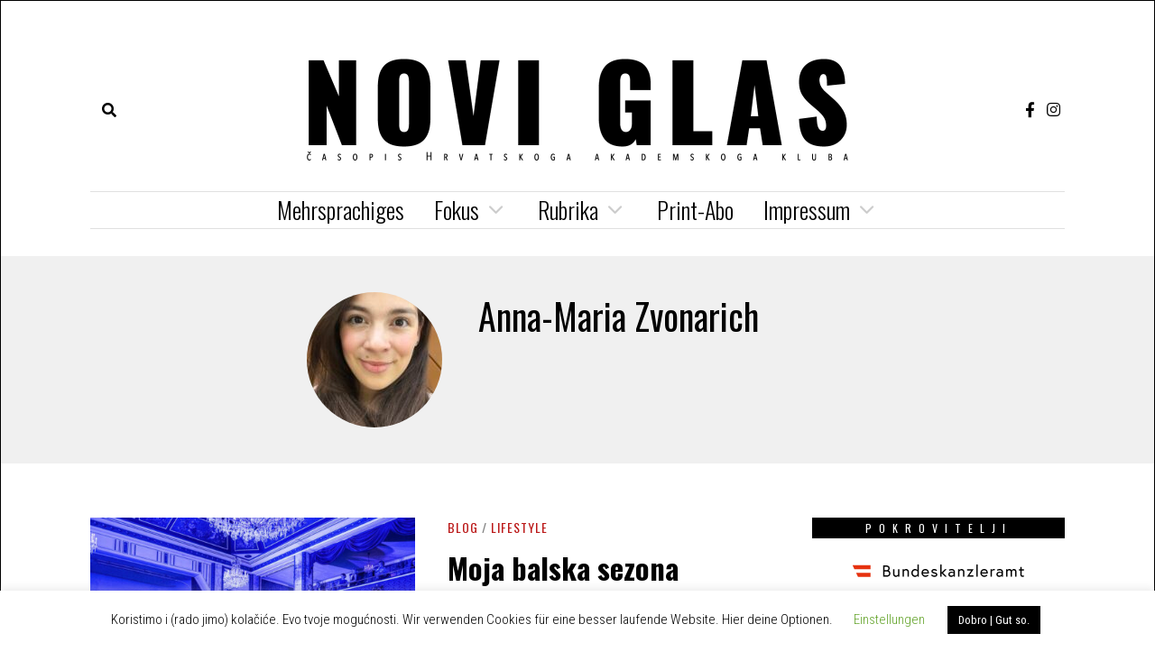

--- FILE ---
content_type: text/html; charset=UTF-8
request_url: https://noviglas.online/author/anna-maria/
body_size: 22956
content:
<!DOCTYPE html>
<html dir="ltr" lang="de-AT" prefix="og: https://ogp.me/ns#" class="no-js">
<head>
	<meta charset="UTF-8">
	<meta name="viewport" content="width=device-width, initial-scale=1.0">
	<link rel="profile" href="http://gmpg.org/xfn/11">
    
	<!--[if lt IE 9]>
	<script src="https://noviglas.online/wp-content/themes/fox/js/html5.js"></script>
	<![endif]-->
    
    <script>(function(html){html.className = html.className.replace(/\bno-js\b/,'js')})(document.documentElement);</script>
<title>Anna-Maria Zvonarich - Novi Glas</title>

		<!-- All in One SEO 4.8.8 - aioseo.com -->
	<meta name="robots" content="max-image-preview:large" />
	<link rel="canonical" href="https://noviglas.online/author/anna-maria/" />
	<meta name="generator" content="All in One SEO (AIOSEO) 4.8.8" />
		<script type="application/ld+json" class="aioseo-schema">
			{"@context":"https:\/\/schema.org","@graph":[{"@type":"BreadcrumbList","@id":"https:\/\/noviglas.online\/author\/anna-maria\/#breadcrumblist","itemListElement":[{"@type":"ListItem","@id":"https:\/\/noviglas.online#listItem","position":1,"name":"Home","item":"https:\/\/noviglas.online","nextItem":{"@type":"ListItem","@id":"https:\/\/noviglas.online\/author\/anna-maria\/#listItem","name":"Anna-Maria Zvonarich"}},{"@type":"ListItem","@id":"https:\/\/noviglas.online\/author\/anna-maria\/#listItem","position":2,"name":"Anna-Maria Zvonarich","previousItem":{"@type":"ListItem","@id":"https:\/\/noviglas.online#listItem","name":"Home"}}]},{"@type":"Organization","@id":"https:\/\/noviglas.online\/#organization","name":"Novi Glas","url":"https:\/\/noviglas.online\/"},{"@type":"Person","@id":"https:\/\/noviglas.online\/author\/anna-maria\/#author","url":"https:\/\/noviglas.online\/author\/anna-maria\/","name":"Anna-Maria Zvonarich","image":{"@type":"ImageObject","@id":"https:\/\/noviglas.online\/author\/anna-maria\/#authorImage","url":"https:\/\/noviglas.online\/wp-content\/uploads\/2020\/12\/IMG_3166-scaled-e1607363759857-150x150.jpg","width":96,"height":96,"caption":"Anna-Maria Zvonarich"},"mainEntityOfPage":{"@id":"https:\/\/noviglas.online\/author\/anna-maria\/#profilepage"}},{"@type":"ProfilePage","@id":"https:\/\/noviglas.online\/author\/anna-maria\/#profilepage","url":"https:\/\/noviglas.online\/author\/anna-maria\/","name":"Anna-Maria Zvonarich - Novi Glas","inLanguage":"de-AT","isPartOf":{"@id":"https:\/\/noviglas.online\/#website"},"breadcrumb":{"@id":"https:\/\/noviglas.online\/author\/anna-maria\/#breadcrumblist"},"dateCreated":"2020-10-20T14:13:57+02:00","mainEntity":{"@id":"https:\/\/noviglas.online\/author\/anna-maria\/#author"}},{"@type":"WebSite","@id":"https:\/\/noviglas.online\/#website","url":"https:\/\/noviglas.online\/","name":"Novi Glas","inLanguage":"de-AT","publisher":{"@id":"https:\/\/noviglas.online\/#organization"}}]}
		</script>
		<!-- All in One SEO -->

<link rel='dns-prefetch' href='//fonts.googleapis.com' />
<link rel='dns-prefetch' href='//s.w.org' />
<link href='https://fonts.gstatic.com' crossorigin rel='preconnect' />
<link rel="alternate" type="application/rss+xml" title="Novi Glas &raquo; Feed" href="https://noviglas.online/feed/" />
<link rel="alternate" type="application/rss+xml" title="Novi Glas &raquo; Kommentar-Feed" href="https://noviglas.online/comments/feed/" />
<link rel="alternate" type="application/rss+xml" title="Novi Glas &raquo; Beiträge nach Anna-Maria Zvonarich Feed" href="https://noviglas.online/author/anna-maria/feed/" />
		<!-- This site uses the Google Analytics by MonsterInsights plugin v9.9.0 - Using Analytics tracking - https://www.monsterinsights.com/ -->
							<script src="//www.googletagmanager.com/gtag/js?id=G-QS7NBENJM3"  data-cfasync="false" data-wpfc-render="false" async></script>
			<script data-cfasync="false" data-wpfc-render="false">
				var mi_version = '9.9.0';
				var mi_track_user = true;
				var mi_no_track_reason = '';
								var MonsterInsightsDefaultLocations = {"page_location":"https:\/\/noviglas.online\/author\/anna-maria\/"};
								if ( typeof MonsterInsightsPrivacyGuardFilter === 'function' ) {
					var MonsterInsightsLocations = (typeof MonsterInsightsExcludeQuery === 'object') ? MonsterInsightsPrivacyGuardFilter( MonsterInsightsExcludeQuery ) : MonsterInsightsPrivacyGuardFilter( MonsterInsightsDefaultLocations );
				} else {
					var MonsterInsightsLocations = (typeof MonsterInsightsExcludeQuery === 'object') ? MonsterInsightsExcludeQuery : MonsterInsightsDefaultLocations;
				}

								var disableStrs = [
										'ga-disable-G-QS7NBENJM3',
									];

				/* Function to detect opted out users */
				function __gtagTrackerIsOptedOut() {
					for (var index = 0; index < disableStrs.length; index++) {
						if (document.cookie.indexOf(disableStrs[index] + '=true') > -1) {
							return true;
						}
					}

					return false;
				}

				/* Disable tracking if the opt-out cookie exists. */
				if (__gtagTrackerIsOptedOut()) {
					for (var index = 0; index < disableStrs.length; index++) {
						window[disableStrs[index]] = true;
					}
				}

				/* Opt-out function */
				function __gtagTrackerOptout() {
					for (var index = 0; index < disableStrs.length; index++) {
						document.cookie = disableStrs[index] + '=true; expires=Thu, 31 Dec 2099 23:59:59 UTC; path=/';
						window[disableStrs[index]] = true;
					}
				}

				if ('undefined' === typeof gaOptout) {
					function gaOptout() {
						__gtagTrackerOptout();
					}
				}
								window.dataLayer = window.dataLayer || [];

				window.MonsterInsightsDualTracker = {
					helpers: {},
					trackers: {},
				};
				if (mi_track_user) {
					function __gtagDataLayer() {
						dataLayer.push(arguments);
					}

					function __gtagTracker(type, name, parameters) {
						if (!parameters) {
							parameters = {};
						}

						if (parameters.send_to) {
							__gtagDataLayer.apply(null, arguments);
							return;
						}

						if (type === 'event') {
														parameters.send_to = monsterinsights_frontend.v4_id;
							var hookName = name;
							if (typeof parameters['event_category'] !== 'undefined') {
								hookName = parameters['event_category'] + ':' + name;
							}

							if (typeof MonsterInsightsDualTracker.trackers[hookName] !== 'undefined') {
								MonsterInsightsDualTracker.trackers[hookName](parameters);
							} else {
								__gtagDataLayer('event', name, parameters);
							}
							
						} else {
							__gtagDataLayer.apply(null, arguments);
						}
					}

					__gtagTracker('js', new Date());
					__gtagTracker('set', {
						'developer_id.dZGIzZG': true,
											});
					if ( MonsterInsightsLocations.page_location ) {
						__gtagTracker('set', MonsterInsightsLocations);
					}
										__gtagTracker('config', 'G-QS7NBENJM3', {"forceSSL":"true","link_attribution":"true"} );
										window.gtag = __gtagTracker;										(function () {
						/* https://developers.google.com/analytics/devguides/collection/analyticsjs/ */
						/* ga and __gaTracker compatibility shim. */
						var noopfn = function () {
							return null;
						};
						var newtracker = function () {
							return new Tracker();
						};
						var Tracker = function () {
							return null;
						};
						var p = Tracker.prototype;
						p.get = noopfn;
						p.set = noopfn;
						p.send = function () {
							var args = Array.prototype.slice.call(arguments);
							args.unshift('send');
							__gaTracker.apply(null, args);
						};
						var __gaTracker = function () {
							var len = arguments.length;
							if (len === 0) {
								return;
							}
							var f = arguments[len - 1];
							if (typeof f !== 'object' || f === null || typeof f.hitCallback !== 'function') {
								if ('send' === arguments[0]) {
									var hitConverted, hitObject = false, action;
									if ('event' === arguments[1]) {
										if ('undefined' !== typeof arguments[3]) {
											hitObject = {
												'eventAction': arguments[3],
												'eventCategory': arguments[2],
												'eventLabel': arguments[4],
												'value': arguments[5] ? arguments[5] : 1,
											}
										}
									}
									if ('pageview' === arguments[1]) {
										if ('undefined' !== typeof arguments[2]) {
											hitObject = {
												'eventAction': 'page_view',
												'page_path': arguments[2],
											}
										}
									}
									if (typeof arguments[2] === 'object') {
										hitObject = arguments[2];
									}
									if (typeof arguments[5] === 'object') {
										Object.assign(hitObject, arguments[5]);
									}
									if ('undefined' !== typeof arguments[1].hitType) {
										hitObject = arguments[1];
										if ('pageview' === hitObject.hitType) {
											hitObject.eventAction = 'page_view';
										}
									}
									if (hitObject) {
										action = 'timing' === arguments[1].hitType ? 'timing_complete' : hitObject.eventAction;
										hitConverted = mapArgs(hitObject);
										__gtagTracker('event', action, hitConverted);
									}
								}
								return;
							}

							function mapArgs(args) {
								var arg, hit = {};
								var gaMap = {
									'eventCategory': 'event_category',
									'eventAction': 'event_action',
									'eventLabel': 'event_label',
									'eventValue': 'event_value',
									'nonInteraction': 'non_interaction',
									'timingCategory': 'event_category',
									'timingVar': 'name',
									'timingValue': 'value',
									'timingLabel': 'event_label',
									'page': 'page_path',
									'location': 'page_location',
									'title': 'page_title',
									'referrer' : 'page_referrer',
								};
								for (arg in args) {
																		if (!(!args.hasOwnProperty(arg) || !gaMap.hasOwnProperty(arg))) {
										hit[gaMap[arg]] = args[arg];
									} else {
										hit[arg] = args[arg];
									}
								}
								return hit;
							}

							try {
								f.hitCallback();
							} catch (ex) {
							}
						};
						__gaTracker.create = newtracker;
						__gaTracker.getByName = newtracker;
						__gaTracker.getAll = function () {
							return [];
						};
						__gaTracker.remove = noopfn;
						__gaTracker.loaded = true;
						window['__gaTracker'] = __gaTracker;
					})();
									} else {
										console.log("");
					(function () {
						function __gtagTracker() {
							return null;
						}

						window['__gtagTracker'] = __gtagTracker;
						window['gtag'] = __gtagTracker;
					})();
									}
			</script>
			
							<!-- / Google Analytics by MonsterInsights -->
		<script>
window._wpemojiSettings = {"baseUrl":"https:\/\/s.w.org\/images\/core\/emoji\/14.0.0\/72x72\/","ext":".png","svgUrl":"https:\/\/s.w.org\/images\/core\/emoji\/14.0.0\/svg\/","svgExt":".svg","source":{"concatemoji":"https:\/\/noviglas.online\/wp-includes\/js\/wp-emoji-release.min.js?ver=6.0.11"}};
/*! This file is auto-generated */
!function(e,a,t){var n,r,o,i=a.createElement("canvas"),p=i.getContext&&i.getContext("2d");function s(e,t){var a=String.fromCharCode,e=(p.clearRect(0,0,i.width,i.height),p.fillText(a.apply(this,e),0,0),i.toDataURL());return p.clearRect(0,0,i.width,i.height),p.fillText(a.apply(this,t),0,0),e===i.toDataURL()}function c(e){var t=a.createElement("script");t.src=e,t.defer=t.type="text/javascript",a.getElementsByTagName("head")[0].appendChild(t)}for(o=Array("flag","emoji"),t.supports={everything:!0,everythingExceptFlag:!0},r=0;r<o.length;r++)t.supports[o[r]]=function(e){if(!p||!p.fillText)return!1;switch(p.textBaseline="top",p.font="600 32px Arial",e){case"flag":return s([127987,65039,8205,9895,65039],[127987,65039,8203,9895,65039])?!1:!s([55356,56826,55356,56819],[55356,56826,8203,55356,56819])&&!s([55356,57332,56128,56423,56128,56418,56128,56421,56128,56430,56128,56423,56128,56447],[55356,57332,8203,56128,56423,8203,56128,56418,8203,56128,56421,8203,56128,56430,8203,56128,56423,8203,56128,56447]);case"emoji":return!s([129777,127995,8205,129778,127999],[129777,127995,8203,129778,127999])}return!1}(o[r]),t.supports.everything=t.supports.everything&&t.supports[o[r]],"flag"!==o[r]&&(t.supports.everythingExceptFlag=t.supports.everythingExceptFlag&&t.supports[o[r]]);t.supports.everythingExceptFlag=t.supports.everythingExceptFlag&&!t.supports.flag,t.DOMReady=!1,t.readyCallback=function(){t.DOMReady=!0},t.supports.everything||(n=function(){t.readyCallback()},a.addEventListener?(a.addEventListener("DOMContentLoaded",n,!1),e.addEventListener("load",n,!1)):(e.attachEvent("onload",n),a.attachEvent("onreadystatechange",function(){"complete"===a.readyState&&t.readyCallback()})),(e=t.source||{}).concatemoji?c(e.concatemoji):e.wpemoji&&e.twemoji&&(c(e.twemoji),c(e.wpemoji)))}(window,document,window._wpemojiSettings);
</script>
<style>
img.wp-smiley,
img.emoji {
	display: inline !important;
	border: none !important;
	box-shadow: none !important;
	height: 1em !important;
	width: 1em !important;
	margin: 0 0.07em !important;
	vertical-align: -0.1em !important;
	background: none !important;
	padding: 0 !important;
}
</style>
	<link rel='stylesheet' id='sbi_styles-css'  href='https://noviglas.online/wp-content/plugins/instagram-feed/css/sbi-styles.min.css?ver=6.9.1' media='all' />
<link rel='stylesheet' id='wp-block-library-css'  href='https://noviglas.online/wp-includes/css/dist/block-library/style.min.css?ver=6.0.11' media='all' />
<style id='global-styles-inline-css'>
body{--wp--preset--color--black: #000000;--wp--preset--color--cyan-bluish-gray: #abb8c3;--wp--preset--color--white: #ffffff;--wp--preset--color--pale-pink: #f78da7;--wp--preset--color--vivid-red: #cf2e2e;--wp--preset--color--luminous-vivid-orange: #ff6900;--wp--preset--color--luminous-vivid-amber: #fcb900;--wp--preset--color--light-green-cyan: #7bdcb5;--wp--preset--color--vivid-green-cyan: #00d084;--wp--preset--color--pale-cyan-blue: #8ed1fc;--wp--preset--color--vivid-cyan-blue: #0693e3;--wp--preset--color--vivid-purple: #9b51e0;--wp--preset--gradient--vivid-cyan-blue-to-vivid-purple: linear-gradient(135deg,rgba(6,147,227,1) 0%,rgb(155,81,224) 100%);--wp--preset--gradient--light-green-cyan-to-vivid-green-cyan: linear-gradient(135deg,rgb(122,220,180) 0%,rgb(0,208,130) 100%);--wp--preset--gradient--luminous-vivid-amber-to-luminous-vivid-orange: linear-gradient(135deg,rgba(252,185,0,1) 0%,rgba(255,105,0,1) 100%);--wp--preset--gradient--luminous-vivid-orange-to-vivid-red: linear-gradient(135deg,rgba(255,105,0,1) 0%,rgb(207,46,46) 100%);--wp--preset--gradient--very-light-gray-to-cyan-bluish-gray: linear-gradient(135deg,rgb(238,238,238) 0%,rgb(169,184,195) 100%);--wp--preset--gradient--cool-to-warm-spectrum: linear-gradient(135deg,rgb(74,234,220) 0%,rgb(151,120,209) 20%,rgb(207,42,186) 40%,rgb(238,44,130) 60%,rgb(251,105,98) 80%,rgb(254,248,76) 100%);--wp--preset--gradient--blush-light-purple: linear-gradient(135deg,rgb(255,206,236) 0%,rgb(152,150,240) 100%);--wp--preset--gradient--blush-bordeaux: linear-gradient(135deg,rgb(254,205,165) 0%,rgb(254,45,45) 50%,rgb(107,0,62) 100%);--wp--preset--gradient--luminous-dusk: linear-gradient(135deg,rgb(255,203,112) 0%,rgb(199,81,192) 50%,rgb(65,88,208) 100%);--wp--preset--gradient--pale-ocean: linear-gradient(135deg,rgb(255,245,203) 0%,rgb(182,227,212) 50%,rgb(51,167,181) 100%);--wp--preset--gradient--electric-grass: linear-gradient(135deg,rgb(202,248,128) 0%,rgb(113,206,126) 100%);--wp--preset--gradient--midnight: linear-gradient(135deg,rgb(2,3,129) 0%,rgb(40,116,252) 100%);--wp--preset--duotone--dark-grayscale: url('#wp-duotone-dark-grayscale');--wp--preset--duotone--grayscale: url('#wp-duotone-grayscale');--wp--preset--duotone--purple-yellow: url('#wp-duotone-purple-yellow');--wp--preset--duotone--blue-red: url('#wp-duotone-blue-red');--wp--preset--duotone--midnight: url('#wp-duotone-midnight');--wp--preset--duotone--magenta-yellow: url('#wp-duotone-magenta-yellow');--wp--preset--duotone--purple-green: url('#wp-duotone-purple-green');--wp--preset--duotone--blue-orange: url('#wp-duotone-blue-orange');--wp--preset--font-size--small: 13px;--wp--preset--font-size--medium: 20px;--wp--preset--font-size--large: 36px;--wp--preset--font-size--x-large: 42px;}.has-black-color{color: var(--wp--preset--color--black) !important;}.has-cyan-bluish-gray-color{color: var(--wp--preset--color--cyan-bluish-gray) !important;}.has-white-color{color: var(--wp--preset--color--white) !important;}.has-pale-pink-color{color: var(--wp--preset--color--pale-pink) !important;}.has-vivid-red-color{color: var(--wp--preset--color--vivid-red) !important;}.has-luminous-vivid-orange-color{color: var(--wp--preset--color--luminous-vivid-orange) !important;}.has-luminous-vivid-amber-color{color: var(--wp--preset--color--luminous-vivid-amber) !important;}.has-light-green-cyan-color{color: var(--wp--preset--color--light-green-cyan) !important;}.has-vivid-green-cyan-color{color: var(--wp--preset--color--vivid-green-cyan) !important;}.has-pale-cyan-blue-color{color: var(--wp--preset--color--pale-cyan-blue) !important;}.has-vivid-cyan-blue-color{color: var(--wp--preset--color--vivid-cyan-blue) !important;}.has-vivid-purple-color{color: var(--wp--preset--color--vivid-purple) !important;}.has-black-background-color{background-color: var(--wp--preset--color--black) !important;}.has-cyan-bluish-gray-background-color{background-color: var(--wp--preset--color--cyan-bluish-gray) !important;}.has-white-background-color{background-color: var(--wp--preset--color--white) !important;}.has-pale-pink-background-color{background-color: var(--wp--preset--color--pale-pink) !important;}.has-vivid-red-background-color{background-color: var(--wp--preset--color--vivid-red) !important;}.has-luminous-vivid-orange-background-color{background-color: var(--wp--preset--color--luminous-vivid-orange) !important;}.has-luminous-vivid-amber-background-color{background-color: var(--wp--preset--color--luminous-vivid-amber) !important;}.has-light-green-cyan-background-color{background-color: var(--wp--preset--color--light-green-cyan) !important;}.has-vivid-green-cyan-background-color{background-color: var(--wp--preset--color--vivid-green-cyan) !important;}.has-pale-cyan-blue-background-color{background-color: var(--wp--preset--color--pale-cyan-blue) !important;}.has-vivid-cyan-blue-background-color{background-color: var(--wp--preset--color--vivid-cyan-blue) !important;}.has-vivid-purple-background-color{background-color: var(--wp--preset--color--vivid-purple) !important;}.has-black-border-color{border-color: var(--wp--preset--color--black) !important;}.has-cyan-bluish-gray-border-color{border-color: var(--wp--preset--color--cyan-bluish-gray) !important;}.has-white-border-color{border-color: var(--wp--preset--color--white) !important;}.has-pale-pink-border-color{border-color: var(--wp--preset--color--pale-pink) !important;}.has-vivid-red-border-color{border-color: var(--wp--preset--color--vivid-red) !important;}.has-luminous-vivid-orange-border-color{border-color: var(--wp--preset--color--luminous-vivid-orange) !important;}.has-luminous-vivid-amber-border-color{border-color: var(--wp--preset--color--luminous-vivid-amber) !important;}.has-light-green-cyan-border-color{border-color: var(--wp--preset--color--light-green-cyan) !important;}.has-vivid-green-cyan-border-color{border-color: var(--wp--preset--color--vivid-green-cyan) !important;}.has-pale-cyan-blue-border-color{border-color: var(--wp--preset--color--pale-cyan-blue) !important;}.has-vivid-cyan-blue-border-color{border-color: var(--wp--preset--color--vivid-cyan-blue) !important;}.has-vivid-purple-border-color{border-color: var(--wp--preset--color--vivid-purple) !important;}.has-vivid-cyan-blue-to-vivid-purple-gradient-background{background: var(--wp--preset--gradient--vivid-cyan-blue-to-vivid-purple) !important;}.has-light-green-cyan-to-vivid-green-cyan-gradient-background{background: var(--wp--preset--gradient--light-green-cyan-to-vivid-green-cyan) !important;}.has-luminous-vivid-amber-to-luminous-vivid-orange-gradient-background{background: var(--wp--preset--gradient--luminous-vivid-amber-to-luminous-vivid-orange) !important;}.has-luminous-vivid-orange-to-vivid-red-gradient-background{background: var(--wp--preset--gradient--luminous-vivid-orange-to-vivid-red) !important;}.has-very-light-gray-to-cyan-bluish-gray-gradient-background{background: var(--wp--preset--gradient--very-light-gray-to-cyan-bluish-gray) !important;}.has-cool-to-warm-spectrum-gradient-background{background: var(--wp--preset--gradient--cool-to-warm-spectrum) !important;}.has-blush-light-purple-gradient-background{background: var(--wp--preset--gradient--blush-light-purple) !important;}.has-blush-bordeaux-gradient-background{background: var(--wp--preset--gradient--blush-bordeaux) !important;}.has-luminous-dusk-gradient-background{background: var(--wp--preset--gradient--luminous-dusk) !important;}.has-pale-ocean-gradient-background{background: var(--wp--preset--gradient--pale-ocean) !important;}.has-electric-grass-gradient-background{background: var(--wp--preset--gradient--electric-grass) !important;}.has-midnight-gradient-background{background: var(--wp--preset--gradient--midnight) !important;}.has-small-font-size{font-size: var(--wp--preset--font-size--small) !important;}.has-medium-font-size{font-size: var(--wp--preset--font-size--medium) !important;}.has-large-font-size{font-size: var(--wp--preset--font-size--large) !important;}.has-x-large-font-size{font-size: var(--wp--preset--font-size--x-large) !important;}
</style>
<link rel='stylesheet' id='contact-form-7-css'  href='https://noviglas.online/wp-content/plugins/contact-form-7/includes/css/styles.css?ver=5.7.7' media='all' />
<link rel='stylesheet' id='cookie-law-info-css'  href='https://noviglas.online/wp-content/plugins/cookie-law-info/legacy/public/css/cookie-law-info-public.css?ver=3.3.5' media='all' />
<link rel='stylesheet' id='cookie-law-info-gdpr-css'  href='https://noviglas.online/wp-content/plugins/cookie-law-info/legacy/public/css/cookie-law-info-gdpr.css?ver=3.3.5' media='all' />
<link rel='stylesheet' id='tooltipck-css'  href='https://noviglas.online/wp-content/plugins/tooltip-ck/assets/tooltipck.css?ver=6.0.11' media='all' />
<link rel='stylesheet' id='wi-fonts-css'  href='https://fonts.googleapis.com/css?family=Roboto+Condensed%3A300%2C400%7COswald%3A400%2C500%2C300%2C700%7CJosefin+Sans%3A400%2C600italic&#038;display=auto&#038;ver=4.8' media='all' />
<link rel='stylesheet' id='style-css'  href='https://noviglas.online/wp-content/themes/fox/style.min.css?ver=4.8' media='all' />
<style id='style-inline-css'>
.color-accent,.social-list.style-plain:not(.style-text_color) a:hover,.wi-mainnav ul.menu ul > li:hover > a,
    .wi-mainnav ul.menu ul li.current-menu-item > a,
    .wi-mainnav ul.menu ul li.current-menu-ancestor > a,.related-title a:hover,.pagination-1 a.page-numbers:hover,.pagination-4 a.page-numbers:hover,.page-links > a:hover,.reading-progress-wrapper,.widget_archive a:hover, .widget_nav_menu a:hover, .widget_meta a:hover, .widget_recent_entries a:hover, .widget_categories a:hover, .widget_product_categories a:hover,.tagcloud a:hover,.header-cart a:hover,.woocommerce .star-rating span:before,.null-instagram-feed .clear a:hover,.widget a.readmore:hover{color:#bb1919}.bg-accent,html .mejs-controls .mejs-time-rail .mejs-time-current,.fox-btn.btn-primary, button.btn-primary, input.btn-primary[type="button"], input.btn-primary[type="reset"], input.btn-primary[type="submit"],.social-list.style-black a:hover,.style--slider-nav-text .flex-direction-nav a:hover, .style--slider-nav-text .slick-nav:hover,.header-cart-icon .num,.post-item-thumbnail:hover .video-indicator-solid,a.more-link:hover,.post-newspaper .related-thumbnail,.pagination-4 span.page-numbers:not(.dots),.review-item.overall .review-score,#respond #submit:hover,.dropcap-color, .style--dropcap-color .enable-dropcap .dropcap-content > p:first-of-type:first-letter, .style--dropcap-color p.has-drop-cap:not(:focus):first-letter,.style--list-widget-3 .fox-post-count,.style--tagcloud-3 .tagcloud a:hover,.blog-widget-small .thumbnail-index,.foxmc-button-primary input[type="submit"],#footer-search .submit:hover,.wpcf7-submit:hover,.woocommerce .widget_price_filter .ui-slider .ui-slider-range,
.woocommerce .widget_price_filter .ui-slider .ui-slider-handle,.woocommerce span.onsale,
.woocommerce ul.products li.product .onsale,.woocommerce #respond input#submit.alt:hover,
.woocommerce a.button.alt:hover,
.woocommerce button.button.alt:hover,
.woocommerce input.button.alt:hover,.woocommerce a.add_to_cart_button:hover,.woocommerce #review_form #respond .form-submit input:hover{background-color:#bb1919}.review-item.overall .review-score,.partial-content,.style--tagcloud-3 .tagcloud a:hover,.null-instagram-feed .clear a:hover{border-color:#bb1919}.reading-progress-wrapper::-webkit-progress-value{background-color:#bb1919}.reading-progress-wrapper::-moz-progress-value{background-color:#bb1919}.home.blog .wi-content{padding-top:0px;padding-bottom:30px}.heading-1a .container, .heading-1b .container, .section-heading .line, .heading-5 .heading-inner{border-color:#cccccc}.header-search-wrapper .search-btn, .header-cart-icon, .hamburger-btn{font-size:16px}.sticky-element-height, .header-sticky-element.before-sticky{height:50px}html .fox-theme .sticky-header-background{opacity:1}.fox-logo img{width:600px}.header-row-nav .container{border-color:#e0e0e0}.wi-mainnav ul.menu > li.menu-item-has-children > a:after, .wi-mainnav ul.menu > li.mega > a:after{color:#cccccc}.wi-mainnav ul.menu ul{background-color:#e0e0e0;color:#111111}.wi-mainnav ul.menu ul li:hover > a, .wi-mainnav ul.menu .post-nav-item-title:hover a, .wi-mainnav ul.menu > li.mega ul ul a:hover{color:#111111}.wi-mainnav ul.menu ul li:hover > a, .wi-mainnav ul.menu > li.mega ul ul a:hover{background-color:#ffffff}.wi-mainnav ul.menu ul li.current-menu-item > a, .wi-mainnav ul.menu ul li.current-menu-ancestor > a{color:#111111;background-color:#5b5b5b}.wi-mainnav ul.menu ul > li, .mega-sep{border-color:#000}.footer-col-sep{border-color:#000}#footer-widgets{color:#999999}#footer-logo img{width:260px}#backtotop.backtotop-circle, #backtotop.backtotop-square{border-width:1px}#backtotop{color:#999999;background-color:#ffffff;border-color:#000}#backtotop:hover{color:#ffffff;background-color:#1e73be;border-color:#1e73be}.list-thumbnail{width:360px}.single .wi-content{padding-top:0px}.single-header .container{border-color:#e0e0e0}.minimal-logo img{height:32px}.share-style-custom a{width:30px}.fox-share.color-custom a{color:#ffffff}.reading-progress-wrapper{height:10px}a{color:#bb1919}a:hover{color:#bb1919}textarea,table,td, th,.fox-input,
input[type="color"], input[type="date"], input[type="datetime"], input[type="datetime-local"], input[type="email"], input[type="month"], input[type="number"], input[type="password"], input[type="search"], input[type="tel"], input[type="text"], input[type="time"], input[type="url"], input[type="week"], input:not([type]), textarea,select,.fox-slider-rich,.style--tag-block .fox-term-list a,.header-sticky-element.before-sticky,.post-sep,.blog-related,.blog-related .line,.post-list-sep,.article-small,
.article-tall,.article-small-list,.pagination-1 .pagination-inner,.toparea > .container,.single-heading,.single-heading span:before, .single-heading span:after,.authorbox-simple,.post-nav-simple,#posts-small-heading,.commentlist li + li > .comment-body,.commentlist ul.children,.hero-meta .header-main,.widget,.widget_archive ul, .widget_nav_menu ul, .widget_meta ul, .widget_recent_entries ul, .widget_categories ul, .widget_product_categories ul,.widget_archive li, .widget_nav_menu li, .widget_meta li, .widget_recent_entries li, .widget_categories li, .widget_product_categories li,#footer-widgets,#footer-bottom,#backtotop,.offcanvas-nav li + li > a,.woocommerce div.product .woocommerce-tabs ul.tabs:before,.woocommerce div.product .woocommerce-tabs ul.tabs li a,.products.related > h2,
.products.upsells > h2,
.cross-sells > h2,.woocommerce table.shop_table,#add_payment_method table.cart td.actions .coupon .input-text, .woocommerce-cart table.cart td.actions .coupon .input-text, .woocommerce-checkout table.cart td.actions .coupon .input-text,.woocommerce-MyAccount-navigation ul li + li{border-color:#000}.fox-input, input[type="color"], input[type="date"], input[type="datetime"], input[type="datetime-local"], input[type="email"], input[type="month"], input[type="number"], input[type="password"], input[type="search"], input[type="tel"], input[type="text"], input[type="time"], input[type="url"], input[type="week"], input:not([type]), textarea{color:#777777;background-color:#f0f0f0}.fox-input:focus, input[type="color"]:focus, input[type="date"]:focus, input[type="datetime"]:focus, input[type="datetime-local"]:focus, input[type="email"]:focus, input[type="month"]:focus, input[type="number"]:focus, input[type="password"]:focus, input[type="search"]:focus, input[type="tel"]:focus, input[type="text"]:focus, input[type="time"]:focus, input[type="url"]:focus, input[type="week"]:focus, input:not([type]):focus, textarea:focus{color:#000000;background-color:#ffffff}.widget-title{color:#ffffff;background-color:#000000;text-align:center}blockquote{color:#777777}.wi-dropcap,.enable-dropcap .dropcap-content > p:first-of-type:first-letter, p.has-drop-cap:not(:focus):first-letter{font-weight:400}.wp-caption-text, .post-thumbnail-standard figcaption, .wp-block-image figcaption, .blocks-gallery-caption{color:#555555}.wi-titlebar{background-color:#f0f0f0}.titlebar-bg-overlay{opacity:0.6}.post-item-title a:hover{text-decoration:underline}.post-item-meta{color:#aaaaaa}.post-item-meta a{color:#777777}.post-item-meta a:hover{color:#333333}.post-item-subtitle{color:#777777}#mobile-logo img{height:24px}@media (min-width: 1200px) {.container,.cool-thumbnail-size-big .post-thumbnail{width:1080px}body.layout-boxed .wi-wrapper{width:1140px}}@media (min-width:1024px) {.secondary, .section-secondary{width:280px}.has-sidebar .primary, .section-has-sidebar .section-primary, .section-sep{width:calc(100% - 280px)}}body,.font-body,.post-item-subtitle,body.single:not(.elementor-page) .entry-content,body.page:not(.elementor-page) .entry-content,.fox-input,input[type="color"],input[type="date"],input[type="datetime"],input[type="datetime-local"],input[type="email"],input[type="month"],input[type="number"],input[type="password"],input[type="search"],input[type="tel"],input[type="text"],input[type="time"],input[type="url"],input[type="week"],input:not([type]),textarea,.footer-copyright{font-family:"Roboto Condensed",sans-serif}.font-heading,h1,h2,h3,h4,h5,h6,.wp-block-quote.is-large cite,.wp-block-quote.is-style-large cite,.fox-btn,button,input[type="button"],input[type="reset"],input[type="submit"],.fox-term-list,.wp-block-cover-text,.title-label,.thumbnail-view,.post-item-meta,.standalone-categories,.readmore,a.more-link,.post-big a.more-link,.style--slider-navtext .flex-direction-nav a,.min-logo-text,.page-links-container,.authorbox-nav,.post-navigation .post-title,.review-criterion,.review-score,.review-text,.commentlist .fn,.reply a,.widget_archive,.widget_nav_menu,.widget_meta,.widget_recent_entries,.widget_categories,.widget_product_categories,.widget_rss > ul a.rsswidget,.widget_rss > ul > li > cite,.widget_recent_comments,#backtotop,.view-count,.tagcloud,.woocommerce span.onsale,.woocommerce ul.products li.product .onsale,.woocommerce #respond input#submit,.woocommerce a.button,.woocommerce button.button,.woocommerce input.button,.woocommerce a.added_to_cart,.woocommerce nav.woocommerce-pagination ul,.woocommerce div.product p.price,.woocommerce div.product span.price,.woocommerce div.product .woocommerce-tabs ul.tabs li a,.woocommerce #reviews #comments ol.commentlist li .comment-text p.meta,.woocommerce table.shop_table th,.woocommerce table.shop_table td.product-name a,.fox-logo,.mobile-logo-text,.slogan,.wi-mainnav ul.menu > li > a,.footer-bottom .widget_nav_menu,#footernav,.offcanvas-nav,.wi-mainnav ul.menu ul,.header-builder .widget_nav_menu  ul.menu ul,.post-item-title,.archive-title,.single .post-item-title.post-title,.page-title,.widget-title,.section-heading h2,.fox-heading .heading-title-main,.article-big .readmore,blockquote,.wi-dropcap,.enable-dropcap .dropcap-content > p:first-of-type:first-letter,p.has-drop-cap:not(:focus):first-letter,.wp-caption-text,.post-thumbnail-standard figcaption,.wp-block-image figcaption,.blocks-gallery-caption,.footer-bottom .widget_nav_menu a,#footernav a{font-family:"Oswald",sans-serif}.single-heading{font-family:"Josefin Sans",sans-serif}.fox-logo{margin-top:20px;margin-bottom:20px}#after-header .container{padding-bottom:10px}#main-header .container{margin-top:10px;border-bottom-width:1px;border-style:solid}#footer-widgets{border-color:#f0f0f0}#footer-bottom{border-color:#f0f0f0}#titlebar .container{border-top-color:#000;border-bottom-color:#000}.single-header .container{border-color:#000000;border-style:solid}.wi-all{margin-top:20px;margin-bottom:20px}body.layout-boxed .wi-wrapper, body.layout-wide{padding-top:10px;border-top-width:1px;border-right-width:1px;border-bottom-width:1px;border-left-width:1px;border-color:#000000}.wi-mainnav ul.menu ul{border-color:#000000;border-width:1px;border-style:solid}.widget-title{margin-bottom:16px;padding-top:4px;padding-bottom:4px;padding-left:0px;padding-right:0px}.fox-input, input[type="color"], input[type="date"], input[type="datetime"], input[type="datetime-local"], input[type="email"], input[type="month"], input[type="number"], input[type="password"], input[type="search"], input[type="tel"], input[type="text"], input[type="time"], input[type="url"], input[type="week"], input:not([type]), textarea{border-color:#f0f0f0}blockquote{border-top-width:2px;border-bottom-width:2px}#footer-widgets{background-color:#f0f0f0}#footer-bottom{background-color:#eaeaea}#offcanvas-bg{background-size:cover;background-position:center center;background-repeat:no-repeat;background-attachment:scroll}body, .font-body{font-size:20px;font-weight:300;text-transform:none;letter-spacing:0px;line-height:1.5}h2, h1, h3, h4, h5, h6{font-weight:400;text-transform:none;line-height:1.3}h2{font-size:2.0625em;font-style:normal}h3{font-size:1.625em;font-style:normal}h4{font-size:1.25em;font-style:normal}.fox-logo, .min-logo-text, .mobile-logo-text{font-size:70px;font-weight:400;font-style:normal;text-transform:uppercase;letter-spacing:0px;line-height:1.1}.slogan{font-size:0.8125em;letter-spacing:8px}.wi-mainnav ul.menu > li > a, .footer-bottom .widget_nav_menu, #footernav, .offcanvas-nav{font-size:26px}.wi-mainnav ul.menu ul, .header-builder .widget_nav_menu  ul.menu ul{font-size:18px;font-weight:400;text-transform:uppercase;letter-spacing:2px}.post-item-title{font-weight:700;font-style:normal;text-transform:none}.post-item-meta{font-size:11px;font-weight:normal;text-transform:uppercase;letter-spacing:1.5px}.standalone-categories{font-size:14px;font-weight:400;font-style:normal;text-transform:uppercase;letter-spacing:1px}.archive-title{font-size:2.4em;font-style:normal}.single .post-item-title.post-title, .page-title{font-size:2.4em;font-style:normal}.post-item-subtitle{font-size:18px;font-weight:300;font-style:normal;text-transform:none}body.single:not(.elementor-page) .entry-content, body.page:not(.elementor-page) .entry-content{font-size:21px;font-style:normal}.single-heading{font-weight:300;text-transform:uppercase;letter-spacing:6px}.widget-title{font-size:12px;font-weight:normal;text-transform:uppercase;letter-spacing:8px}.section-heading h2, .fox-heading .heading-title-main{font-weight:400;font-style:normal;text-transform:uppercase}.fox-btn, button, input[type="button"], input[type="reset"], input[type="submit"], .article-big .readmore{font-size:13px;text-transform:uppercase;letter-spacing:1px}.fox-input, input[type="color"], input[type="date"], input[type="datetime"], input[type="datetime-local"], input[type="email"], input[type="month"], input[type="number"], input[type="password"], input[type="search"], input[type="tel"], input[type="text"], input[type="time"], input[type="url"], input[type="week"], input:not([type]), textarea{font-size:20px;font-style:normal}blockquote{font-size:24px;font-weight:400;font-style:normal;text-transform:uppercase}.wi-dropcap,.enable-dropcap .dropcap-content > p:first-of-type:first-letter, p.has-drop-cap:not(:focus):first-letter{font-style:normal}.wp-caption-text, .post-thumbnail-standard figcaption, .wp-block-image figcaption, .blocks-gallery-caption{font-size:14px;font-style:normal}.footer-copyright{font-style:normal}.footer-bottom .widget_nav_menu a, #footernav a{font-size:11px;font-style:normal;text-transform:uppercase;letter-spacing:1px}.offcanvas-nav{font-size:16px;text-transform:uppercase;letter-spacing:1px}@media only screen and (max-width: 1023px){.archive-title{font-size:2em}.single .post-item-title.post-title, .page-title{font-size:2em}body.single:not(.elementor-page) .entry-content, body.page:not(.elementor-page) .entry-content{font-size:21px}blockquote{font-size:21px}}@media only screen and (max-width: 567px){body, .font-body{font-size:17px}.fox-logo, .min-logo-text, .mobile-logo-text{font-size:30px}.archive-title{font-size:1.8em}.single .post-item-title.post-title, .page-title{font-size:1.7em}body.single:not(.elementor-page) .entry-content, body.page:not(.elementor-page) .entry-content{font-size:19px}blockquote{font-size:16px}}.main-header .widget:nth-child(2){margin-left: auto;}
</style>
<script src='https://noviglas.online/wp-content/plugins/google-analytics-for-wordpress/assets/js/frontend-gtag.min.js?ver=9.9.0' id='monsterinsights-frontend-script-js'></script>
<script data-cfasync="false" data-wpfc-render="false" id='monsterinsights-frontend-script-js-extra'>var monsterinsights_frontend = {"js_events_tracking":"true","download_extensions":"doc,pdf,ppt,zip,xls,docx,pptx,xlsx","inbound_paths":"[{\"path\":\"\\\/go\\\/\",\"label\":\"affiliate\"},{\"path\":\"\\\/recommend\\\/\",\"label\":\"affiliate\"}]","home_url":"https:\/\/noviglas.online","hash_tracking":"false","v4_id":"G-QS7NBENJM3"};</script>
<script src='https://noviglas.online/wp-includes/js/jquery/jquery.min.js?ver=3.6.0' id='jquery-core-js'></script>
<script src='https://noviglas.online/wp-includes/js/jquery/jquery-migrate.min.js?ver=3.3.2' id='jquery-migrate-js'></script>
<script id='cookie-law-info-js-extra'>
var Cli_Data = {"nn_cookie_ids":[],"cookielist":[],"non_necessary_cookies":[],"ccpaEnabled":"","ccpaRegionBased":"","ccpaBarEnabled":"","strictlyEnabled":["necessary","obligatoire"],"ccpaType":"gdpr","js_blocking":"","custom_integration":"","triggerDomRefresh":"","secure_cookies":""};
var cli_cookiebar_settings = {"animate_speed_hide":"500","animate_speed_show":"500","background":"#FFF","border":"#b1a6a6c2","border_on":"","button_1_button_colour":"#000","button_1_button_hover":"#000000","button_1_link_colour":"#fff","button_1_as_button":"1","button_1_new_win":"","button_2_button_colour":"#333","button_2_button_hover":"#292929","button_2_link_colour":"#444","button_2_as_button":"","button_2_hidebar":"","button_3_button_colour":"#000","button_3_button_hover":"#000000","button_3_link_colour":"#fff","button_3_as_button":"1","button_3_new_win":"","button_4_button_colour":"#000","button_4_button_hover":"#000000","button_4_link_colour":"#62a329","button_4_as_button":"","button_7_button_colour":"#61a229","button_7_button_hover":"#4e8221","button_7_link_colour":"#fff","button_7_as_button":"1","button_7_new_win":"","font_family":"inherit","header_fix":"","notify_animate_hide":"1","notify_animate_show":"","notify_div_id":"#cookie-law-info-bar","notify_position_horizontal":"right","notify_position_vertical":"bottom","scroll_close":"","scroll_close_reload":"","accept_close_reload":"","reject_close_reload":"","showagain_tab":"1","showagain_background":"#fff","showagain_border":"#000","showagain_div_id":"#cookie-law-info-again","showagain_x_position":"100px","text":"#000","show_once_yn":"","show_once":"10000","logging_on":"","as_popup":"","popup_overlay":"1","bar_heading_text":"","cookie_bar_as":"banner","popup_showagain_position":"bottom-right","widget_position":"left"};
var log_object = {"ajax_url":"https:\/\/noviglas.online\/wp-admin\/admin-ajax.php"};
</script>
<script src='https://noviglas.online/wp-content/plugins/cookie-law-info/legacy/public/js/cookie-law-info-public.js?ver=3.3.5' id='cookie-law-info-js'></script>
<script src='https://noviglas.online/wp-content/plugins/tooltip-ck/assets/tooltipck.js?ver=6.0.11' id='tooltipck-js'></script>
<script id='tooltipck-js-after'>
		// jQuery(window).load(function(){
		// jQuery(document).ready(function(){
		window.addEventListener('load', function(event) {
			new Tooltipck({ 
				fxTransition: 'linear', 
				fxType: 'both', 
				fxDuration: '300', 
				tipPosition: 'right', 
				delayOut: '500', 
				opacity: '1',
				isMobile: '0'
			});
		});
		
</script>
<script id='wpgmza_data-js-extra'>
var wpgmza_google_api_status = {"message":"Engine is not google-maps","code":"ENGINE_NOT_GOOGLE_MAPS"};
</script>
<script src='https://noviglas.online/wp-content/plugins/wp-google-maps/wpgmza_data.js?ver=6.0.11' id='wpgmza_data-js'></script>
<link rel="https://api.w.org/" href="https://noviglas.online/wp-json/" /><link rel="alternate" type="application/json" href="https://noviglas.online/wp-json/wp/v2/users/21" /><link rel="EditURI" type="application/rsd+xml" title="RSD" href="https://noviglas.online/xmlrpc.php?rsd" />
<link rel="wlwmanifest" type="application/wlwmanifest+xml" href="https://noviglas.online/wp-includes/wlwmanifest.xml" /> 
<meta name="generator" content="WordPress 6.0.11" />
<script id="mcjs">!function(c,h,i,m,p){m=c.createElement(h),p=c.getElementsByTagName(h)[0],m.async=1,m.src=i,p.parentNode.insertBefore(m,p)}(document,"script","https://chimpstatic.com/mcjs-connected/js/users/7aa721c894349820fab7bc5e5/59f6dff13c8f6ae9a67dacd59.js");</script><!-- Analytics by WP Statistics - https://wp-statistics.com -->
<link rel="icon" href="https://noviglas.online/wp-content/uploads/2020/07/cropped-ng_online_favicon-32x32.png" sizes="32x32" />
<link rel="icon" href="https://noviglas.online/wp-content/uploads/2020/07/cropped-ng_online_favicon-192x192.png" sizes="192x192" />
<link rel="apple-touch-icon" href="https://noviglas.online/wp-content/uploads/2020/07/cropped-ng_online_favicon-180x180.png" />
<meta name="msapplication-TileImage" content="https://noviglas.online/wp-content/uploads/2020/07/cropped-ng_online_favicon-270x270.png" />
		<style id="wp-custom-css">
			article p {
	text-align: justify;
}

div#wi-main {
	margin-top: 30px;
}

.widget_latest_posts .post-item-excerpt {
	font-size: 0.9em;
}

.sh-link {
    margin-bottom: 24px;
}

.widget_latest_posts .post-item-excerpt,
.post-item-excerpt.excerpt-size-small {
	font-size: 1em;
}		</style>
		
<style id="color-preview"></style>

            
</head>

<body class="archive author author-anna-maria author-21 has-sidebar sidebar-right masthead-mobile-fixed fox-theme lightmode layout-wide style--dropcap-default dropcap-style-default style--dropcap-font-heading style--tag-block style--list-widget-1 style--tagcloud-1 style--blockquote-no-icon style--single-heading-border_top style--link-3 body-sticky-sidebar" itemscope itemtype="https://schema.org/WebPage">
    
    <svg xmlns="http://www.w3.org/2000/svg" viewBox="0 0 0 0" width="0" height="0" focusable="false" role="none" style="visibility: hidden; position: absolute; left: -9999px; overflow: hidden;" ><defs><filter id="wp-duotone-dark-grayscale"><feColorMatrix color-interpolation-filters="sRGB" type="matrix" values=" .299 .587 .114 0 0 .299 .587 .114 0 0 .299 .587 .114 0 0 .299 .587 .114 0 0 " /><feComponentTransfer color-interpolation-filters="sRGB" ><feFuncR type="table" tableValues="0 0.49803921568627" /><feFuncG type="table" tableValues="0 0.49803921568627" /><feFuncB type="table" tableValues="0 0.49803921568627" /><feFuncA type="table" tableValues="1 1" /></feComponentTransfer><feComposite in2="SourceGraphic" operator="in" /></filter></defs></svg><svg xmlns="http://www.w3.org/2000/svg" viewBox="0 0 0 0" width="0" height="0" focusable="false" role="none" style="visibility: hidden; position: absolute; left: -9999px; overflow: hidden;" ><defs><filter id="wp-duotone-grayscale"><feColorMatrix color-interpolation-filters="sRGB" type="matrix" values=" .299 .587 .114 0 0 .299 .587 .114 0 0 .299 .587 .114 0 0 .299 .587 .114 0 0 " /><feComponentTransfer color-interpolation-filters="sRGB" ><feFuncR type="table" tableValues="0 1" /><feFuncG type="table" tableValues="0 1" /><feFuncB type="table" tableValues="0 1" /><feFuncA type="table" tableValues="1 1" /></feComponentTransfer><feComposite in2="SourceGraphic" operator="in" /></filter></defs></svg><svg xmlns="http://www.w3.org/2000/svg" viewBox="0 0 0 0" width="0" height="0" focusable="false" role="none" style="visibility: hidden; position: absolute; left: -9999px; overflow: hidden;" ><defs><filter id="wp-duotone-purple-yellow"><feColorMatrix color-interpolation-filters="sRGB" type="matrix" values=" .299 .587 .114 0 0 .299 .587 .114 0 0 .299 .587 .114 0 0 .299 .587 .114 0 0 " /><feComponentTransfer color-interpolation-filters="sRGB" ><feFuncR type="table" tableValues="0.54901960784314 0.98823529411765" /><feFuncG type="table" tableValues="0 1" /><feFuncB type="table" tableValues="0.71764705882353 0.25490196078431" /><feFuncA type="table" tableValues="1 1" /></feComponentTransfer><feComposite in2="SourceGraphic" operator="in" /></filter></defs></svg><svg xmlns="http://www.w3.org/2000/svg" viewBox="0 0 0 0" width="0" height="0" focusable="false" role="none" style="visibility: hidden; position: absolute; left: -9999px; overflow: hidden;" ><defs><filter id="wp-duotone-blue-red"><feColorMatrix color-interpolation-filters="sRGB" type="matrix" values=" .299 .587 .114 0 0 .299 .587 .114 0 0 .299 .587 .114 0 0 .299 .587 .114 0 0 " /><feComponentTransfer color-interpolation-filters="sRGB" ><feFuncR type="table" tableValues="0 1" /><feFuncG type="table" tableValues="0 0.27843137254902" /><feFuncB type="table" tableValues="0.5921568627451 0.27843137254902" /><feFuncA type="table" tableValues="1 1" /></feComponentTransfer><feComposite in2="SourceGraphic" operator="in" /></filter></defs></svg><svg xmlns="http://www.w3.org/2000/svg" viewBox="0 0 0 0" width="0" height="0" focusable="false" role="none" style="visibility: hidden; position: absolute; left: -9999px; overflow: hidden;" ><defs><filter id="wp-duotone-midnight"><feColorMatrix color-interpolation-filters="sRGB" type="matrix" values=" .299 .587 .114 0 0 .299 .587 .114 0 0 .299 .587 .114 0 0 .299 .587 .114 0 0 " /><feComponentTransfer color-interpolation-filters="sRGB" ><feFuncR type="table" tableValues="0 0" /><feFuncG type="table" tableValues="0 0.64705882352941" /><feFuncB type="table" tableValues="0 1" /><feFuncA type="table" tableValues="1 1" /></feComponentTransfer><feComposite in2="SourceGraphic" operator="in" /></filter></defs></svg><svg xmlns="http://www.w3.org/2000/svg" viewBox="0 0 0 0" width="0" height="0" focusable="false" role="none" style="visibility: hidden; position: absolute; left: -9999px; overflow: hidden;" ><defs><filter id="wp-duotone-magenta-yellow"><feColorMatrix color-interpolation-filters="sRGB" type="matrix" values=" .299 .587 .114 0 0 .299 .587 .114 0 0 .299 .587 .114 0 0 .299 .587 .114 0 0 " /><feComponentTransfer color-interpolation-filters="sRGB" ><feFuncR type="table" tableValues="0.78039215686275 1" /><feFuncG type="table" tableValues="0 0.94901960784314" /><feFuncB type="table" tableValues="0.35294117647059 0.47058823529412" /><feFuncA type="table" tableValues="1 1" /></feComponentTransfer><feComposite in2="SourceGraphic" operator="in" /></filter></defs></svg><svg xmlns="http://www.w3.org/2000/svg" viewBox="0 0 0 0" width="0" height="0" focusable="false" role="none" style="visibility: hidden; position: absolute; left: -9999px; overflow: hidden;" ><defs><filter id="wp-duotone-purple-green"><feColorMatrix color-interpolation-filters="sRGB" type="matrix" values=" .299 .587 .114 0 0 .299 .587 .114 0 0 .299 .587 .114 0 0 .299 .587 .114 0 0 " /><feComponentTransfer color-interpolation-filters="sRGB" ><feFuncR type="table" tableValues="0.65098039215686 0.40392156862745" /><feFuncG type="table" tableValues="0 1" /><feFuncB type="table" tableValues="0.44705882352941 0.4" /><feFuncA type="table" tableValues="1 1" /></feComponentTransfer><feComposite in2="SourceGraphic" operator="in" /></filter></defs></svg><svg xmlns="http://www.w3.org/2000/svg" viewBox="0 0 0 0" width="0" height="0" focusable="false" role="none" style="visibility: hidden; position: absolute; left: -9999px; overflow: hidden;" ><defs><filter id="wp-duotone-blue-orange"><feColorMatrix color-interpolation-filters="sRGB" type="matrix" values=" .299 .587 .114 0 0 .299 .587 .114 0 0 .299 .587 .114 0 0 .299 .587 .114 0 0 " /><feComponentTransfer color-interpolation-filters="sRGB" ><feFuncR type="table" tableValues="0.098039215686275 1" /><feFuncG type="table" tableValues="0 0.66274509803922" /><feFuncB type="table" tableValues="0.84705882352941 0.41960784313725" /><feFuncA type="table" tableValues="1 1" /></feComponentTransfer><feComposite in2="SourceGraphic" operator="in" /></filter></defs></svg>    
        
    <div id="wi-all" class="fox-outer-wrapper fox-all wi-all">

        
        <div id="wi-wrapper" class="fox-wrapper wi-wrapper">

            <div class="wi-container">

                
                
<header id="masthead" class="site-header header-classic header-sticky-style-border submenu-dark" itemscope itemtype="https://schema.org/WPHeader">
    
    <div id="masthead-mobile-height"></div>

    
<div class="header-container header-stack3 header-nav-top-1 header-nav-bottom-1">


    
    
<div class="header-classic-row header-row-branding header-row-main header-stack3-main">

    <div class="container">
        
        
    <div id="logo-area" class="fox-logo-area fox-header-logo site-branding">
        
        <div id="wi-logo" class="fox-logo-container">
            
            <h2 class="wi-logo-main fox-logo logo-type-image" id="site-logo">                
                <a href="http://noviglas.online" rel="home">
                    
                    <img width="1200" height="226" src="https://noviglas.online/wp-content/uploads/2020/07/Web_logo_full.png" class="main-img-logo" alt="Logo Novoga glasa (full)" loading="lazy" srcset="https://noviglas.online/wp-content/uploads/2020/07/Web_logo_full.png 1200w, https://noviglas.online/wp-content/uploads/2020/07/Web_logo_full-300x57.png 300w, https://noviglas.online/wp-content/uploads/2020/07/Web_logo_full-1024x193.png 1024w, https://noviglas.online/wp-content/uploads/2020/07/Web_logo_full-768x145.png 768w, https://noviglas.online/wp-content/uploads/2020/07/Web_logo_full-480x90.png 480w" sizes="(max-width: 1200px) 100vw, 1200px" />                    
                </a>
                
            </h2>
        </div><!-- .fox-logo-container -->

          
    <h3 class="slogan site-description"></h3>
    
    </div><!-- #logo-area -->

            
                <div class="header-stack3-left header-stack3-part">
            
            
<div class="header-search-wrapper header-search-modal">
    
    <span class="search-btn search-btn-modal">
        <i class="fa fa-search"></i>    </span>
    
    <div class="modal-search-wrapper modal-showing-slide-right">
        
        <div class="container">
            
            <div class="modal-search-container">
    
                <div class="searchform">
    
    <form role="search" method="get" action="https://noviglas.online/" itemprop="potentialAction" itemscope itemtype="https://schema.org/SearchAction" class="form">
        
        <input type="text" name="s" class="s search-field" value="" placeholder="Type &amp; hit enter" />
        
        <button class="submit" role="button" title="Go">
            
            <i class="fa fa-search"></i>            
        </button>
        
    </form><!-- .form -->
    
</div><!-- .searchform -->                
                
    <h3 class="search-nav-heading small-heading">Suggestions</h3>

    <nav id="search-menu" role="navigation" itemscope itemtype="https://schema.org/SiteNavigationElement">
        
                
    </nav><!-- #search-menu -->

                    
            </div><!-- .modal-search-container -->
            
        </div><!-- .header-search-form -->
        
        <span class="close-modal"><i class="feather-x"></i></span>
    
    </div><!-- .modal-search-wrapper -->
    
</div><!-- .header-search-wrapper -->

            
        </div><!-- .header-stack3-part -->
                
                <div class="header-stack3-right header-stack3-part">
            
            

<div class="social-list header-social style-plain shape-circle align-center icon-size-bigger icon-spacing-small style-none" id="social-id-696fb23f003a7">
    
    <ul>
    
                
        <li class="li-facebook">
            <a href="https://www.facebook.com/NoviGlasOnline" target="_blank" rel="noopener" title="Facebook">
                <i class="fab fa-facebook-f"></i>
            </a>
            
                    </li>
        
                
        <li class="li-instagram">
            <a href="https://instagram.com/noviglas.online/" target="_blank" rel="noopener" title="Instagram">
                <i class="fab fa-instagram"></i>
            </a>
            
                    </li>
        
            
    </ul>
    
</div><!-- .social-list -->

            
        </div><!-- .header-stack3-part -->
        
    </div><!-- .container -->
    
    
</div><!-- .header-row-main -->
    
    
<div class="row-nav-light row-nav-style-active-2 header-classic-row header-row-nav header-sticky-element">

    <div class="container">

        
    <nav id="wi-mainnav" class="navigation-ele wi-mainnav" role="navigation" itemscope itemtype="https://schema.org/SiteNavigationElement">
        
        <div class="menu style-indicator-angle-down"><ul id="menu-primary" class="menu"><li id="menu-item-2459" class="menu-item menu-item-type-taxonomy menu-item-object-category menu-item-2459"><a href="https://noviglas.online/category/mehrsprachiges/">Mehrsprachiges</a></li>
<li id="menu-item-2457" class="menu-item menu-item-type-taxonomy menu-item-object-category menu-item-has-children menu-item-2457"><a href="https://noviglas.online/category/fokus/">Fokus</a>
<ul class="sub-menu">
	<li id="menu-item-22363" class="menu-item menu-item-type-taxonomy menu-item-object-category menu-item-22363"><a href="https://noviglas.online/category/fokus/beton/">Beton</a></li>
	<li id="menu-item-19389" class="menu-item menu-item-type-taxonomy menu-item-object-category menu-item-19389"><a href="https://noviglas.online/category/fokus/testimonium/">Testimonium</a></li>
	<li id="menu-item-10941" class="menu-item menu-item-type-taxonomy menu-item-object-category menu-item-10941"><a href="https://noviglas.online/category/fokus/savjet/">Savjet</a></li>
	<li id="menu-item-19390" class="menu-item menu-item-type-taxonomy menu-item-object-category menu-item-19390"><a href="https://noviglas.online/category/fokus/dan-mladine/">Dan mladine</a></li>
</ul>
</li>
<li id="menu-item-2460" class="menu-item menu-item-type-taxonomy menu-item-object-category menu-item-has-children menu-item-2460"><a href="https://noviglas.online/category/rubrike/">Rubrika</a>
<ul class="sub-menu">
	<li id="menu-item-23799" class="menu-item menu-item-type-taxonomy menu-item-object-category menu-item-23799"><a href="https://noviglas.online/category/rubrike/recenzija/">Recenzija</a></li>
	<li id="menu-item-6445" class="menu-item menu-item-type-taxonomy menu-item-object-category menu-item-6445"><a href="https://noviglas.online/category/rubrike/podcast-history-povijest/">History-podcast</a></li>
	<li id="menu-item-19388" class="menu-item menu-item-type-taxonomy menu-item-object-category menu-item-19388"><a href="https://noviglas.online/category/rubrike/zamisi-i-ti/">Zamisi i ti!</a></li>
	<li id="menu-item-22364" class="menu-item menu-item-type-taxonomy menu-item-object-category menu-item-22364"><a href="https://noviglas.online/category/politik/">Politik</a></li>
	<li id="menu-item-6446" class="menu-item menu-item-type-taxonomy menu-item-object-category menu-item-6446"><a href="https://noviglas.online/category/rubrike/lightartikel/">Lightartikel</a></li>
	<li id="menu-item-6447" class="menu-item menu-item-type-taxonomy menu-item-object-category menu-item-6447"><a href="https://noviglas.online/category/fokus/feminizam/">Feminizam</a></li>
	<li id="menu-item-19391" class="menu-item menu-item-type-taxonomy menu-item-object-category menu-item-19391"><a href="https://noviglas.online/category/fokus/literatura/">Literatura</a></li>
	<li id="menu-item-2463" class="menu-item menu-item-type-taxonomy menu-item-object-category menu-item-2463"><a href="https://noviglas.online/category/rubrike/print-arhiv/">Print-Arhiv</a></li>
</ul>
</li>
<li id="menu-item-4274" class="menu-item menu-item-type-post_type menu-item-object-page menu-item-4274"><a href="https://noviglas.online/print-abo/">Print-Abo</a></li>
<li id="menu-item-2392" class="menu-item menu-item-type-post_type menu-item-object-page menu-item-has-children menu-item-2392"><a href="https://noviglas.online/impressum/">Impressum</a>
<ul class="sub-menu">
	<li id="menu-item-4434" class="menu-item menu-item-type-post_type menu-item-object-page menu-item-4434"><a href="https://noviglas.online/impressum/">Impressum</a></li>
	<li id="menu-item-2599" class="menu-item menu-item-type-post_type menu-item-object-page menu-item-2599"><a href="https://noviglas.online/kontakt-2/">Kontakt</a></li>
	<li id="menu-item-4460" class="menu-item menu-item-type-post_type menu-item-object-page menu-item-4460"><a href="https://noviglas.online/datenschutzerklaerung/">Datenschutz</a></li>
</ul>
</li>
</ul></div>        
    </nav><!-- #wi-mainnav -->

    
    </div><!-- .container -->
    
    
</div><!-- .header-element-nav -->



    
</div><!-- .header-container -->    
</header><!-- #masthead -->
                
<div id="masthead-mobile" class="masthead-mobile">
    
    <div class="container">
        
        <div class="masthead-mobile-left masthead-mobile-part">
            
            
    <a class="toggle-menu hamburger hamburger-btn">
        <span class="hamburger-open-icon"><i class="fa fa-bars ic-hamburger"></i></span>        <span class="hamburger-close-icon"><i class="feather-x"></i></span>    </a>

            
                        
        </div><!-- .masthead-mobile-part -->
    
        
<h4 id="mobile-logo" class="mobile-logo mobile-logo-image">
    
    <a href="http://noviglas.online" rel="home">

                
        
        <img width="600" height="98" src="https://noviglas.online/wp-content/uploads/2020/07/Web_logo_mobile.png" class="attachment-full size-full" alt="Logo Novoga glasa (full)" loading="lazy" srcset="https://noviglas.online/wp-content/uploads/2020/07/Web_logo_mobile.png 600w, https://noviglas.online/wp-content/uploads/2020/07/Web_logo_mobile-300x49.png 300w, https://noviglas.online/wp-content/uploads/2020/07/Web_logo_mobile-480x78.png 480w" sizes="(max-width: 600px) 100vw, 600px" />
        
    </a>
    
</h4><!-- .mobile-logo -->

            
        <div class="masthead-mobile-right masthead-mobile-part">
        
                        
        </div><!-- .masthead-mobile-part -->
    
    </div><!-- .container -->
    
    <div class="masthead-mobile-bg"></div>

</div><!-- #masthead-mobile -->
    
    
                <div id="wi-main" class="wi-main fox-main">

<div id="titlebar" class="headline wi-titlebar post-header align-center">
    
    <div class="container">
        
        <div class="title-area">
            
                <div class="fox-user-item fox-author fox-user titlebar-user">

        
        <div class="user-item-avatar avatar-circle">

            <a href="https://noviglas.online/author/anna-maria/">

                <img alt='' src='https://noviglas.online/wp-content/uploads/2020/12/IMG_3166-scaled-e1607363759857-150x150.jpg' srcset='https://noviglas.online/wp-content/uploads/2020/12/IMG_3166-scaled-e1607363759857-150x150.jpg 2x' class='avatar avatar-300 photo' height='300' width='300' loading='lazy'/>
            </a>

        </div><!-- .user-item-avatar -->

        
        <div class="user-item-body">

            
            <div class="user-item-header">

                <div class="user-item-name-wrapper">
                    
                                        
                    <h1 class="user-item-name">Anna-Maria Zvonarich</h1>
                    
                                        
                </div><!-- .user-item-name-wrapper -->

            </div><!-- .user-item-header -->

            
                        
            
            
<div class="social-list user-item-social shape-circle style-plain user-item-name-meta">
    
    <ul>
    
                
                
    </ul>
    
</div><!-- .user-item-social -->


            
        </div><!-- .user-item-body -->
        
        
    </div><!-- .fox-user-item -->

                
                        
        </div><!-- .title-area -->
        
    </div><!-- .container -->
    
        
</div><!-- #titlebar -->


<div class="wi-content">
    
    <div class="container">

        <div class="content-area primary" id="primary" role="main">

            <div class="theiaStickySidebar">

                

<div class="blog-container blog-container-list">
    
    <div class="wi-blog fox-blog blog-list v-spacing-small blog-card-has-shadow">
    
    
<article class="wi-post post-item post-list post-thumbnail-align-left post-valign-top list-mobile-layout-grid post-20486 post type-post status-publish format-standard has-post-thumbnail hentry category-blog category-lifestyle tag-blog tag-cunovo tag-hrvatski-bal tag-komentar tag-kuga-bal tag-trajstof" itemscope itemtype="https://schema.org/CreativeWork">

        
    
    <div class="post-item-inner list-inner post-list-inner">

            
<figure class="wi-thumbnail fox-thumbnail post-item-thumbnail fox-figure  list-thumbnail thumbnail-acute ratio-landscape hover-none thumbnail-loading effect-fade" itemscope itemtype="https://schema.org/ImageObject" style="width:360px">
    
    <div class="thumbnail-inner">
    
                
        <a href="https://noviglas.online/2024/02/28/moja-balska-sezona/" class="post-link">
            
        
            <span class="image-element">

                <img width="480" height="384" src="https://noviglas.online/wp-content/uploads/2024/02/hrvatski-bal-bec-foto-hedl-480x384.jpg" class="attachment-thumbnail-medium size-thumbnail-medium" alt="" loading="lazy" />
            </span><!-- .image-element -->

            
            
                    
        </a>
        
                
    </div><!-- .thumbnail-inner -->
    
    
</figure><!-- .fox-thumbnail -->


        <div class="post-body post-item-body list-body post-list-body">

            <div class="post-body-inner">

                <div class="post-item-header">
    <div class="entry-categories meta-categories categories-plain standalone-categories post-header-section">

        <a href="https://noviglas.online/category/rubrike/blog/" rel="tag">Blog</a><span class="sep">/</span><a href="https://noviglas.online/category/lifestyle/" rel="tag">Lifestyle</a>
    </div>

    
<h2 class="post-item-title wi-post-title fox-post-title post-header-section size-normal" itemprop="headline">
    <a href="https://noviglas.online/2024/02/28/moja-balska-sezona/" rel="bookmark">        
        Moja balska sezona
    </a>
</h2></div><div class="post-item-excerpt entry-excerpt excerpt-size-normal" itemprop="text">
    
    <p>Nasred korizme smo, ali ki-ta spominak na balsku sezonu ipak kanim širiti s vami. Ovo ljeto me je vuklo na nekoliko balov širom Gradišća, Beča i Slovačke - ukupno ih je bilo sedam.</p>
    
</div>
    
<div class="post-item-meta wi-meta fox-meta post-header-section ">
    
        <div class="entry-date meta-time machine-time time-short"><time class="published updated" itemprop="datePublished" datetime="2024-02-28T13:02:51+01:00">28. Feber 2024</time></div>            <div class="reading-time">4 min. čitanja</div>    <a href="https://noviglas.online/2024/02/28/moja-balska-sezona/#respond" class="comment-link" ><span class="comment-icon"><i class="fa fa-comment-alt"></i></span></a>    
</div>


            </div><!-- .post-body-inner -->

        </div><!-- .post-item-body -->

    </div><!-- .post-item-inner -->

</article><!-- .post-item -->
<article class="wi-post post-item post-list post-thumbnail-align-left post-valign-top list-mobile-layout-grid post-17781 post type-post status-publish format-standard has-post-thumbnail hentry category-manjina category-yen tag-non-formalna-ucnja tag-obnovljenje tag-pir tag-sjeverna-makedonija tag-tradicije tag-traditionally-yours tag-yen" itemscope itemtype="https://schema.org/CreativeWork">

        
    
    <div class="post-item-inner list-inner post-list-inner">

            
<figure class="wi-thumbnail fox-thumbnail post-item-thumbnail fox-figure  list-thumbnail thumbnail-acute ratio-landscape hover-none thumbnail-loading effect-fade" itemscope itemtype="https://schema.org/ImageObject" style="width:360px">
    
    <div class="thumbnail-inner">
    
                
        <a href="https://noviglas.online/2023/08/16/zac-tribamo-tradicije/" class="post-link">
            
        
            <span class="image-element">

                <img width="480" height="384" src="https://noviglas.online/wp-content/uploads/2023/08/theodor-vasile-unsplash-480x384.jpg" class="attachment-thumbnail-medium size-thumbnail-medium" alt="" loading="lazy" />
            </span><!-- .image-element -->

            
            
                    
        </a>
        
                
    </div><!-- .thumbnail-inner -->
    
    
</figure><!-- .fox-thumbnail -->


        <div class="post-body post-item-body list-body post-list-body">

            <div class="post-body-inner">

                <div class="post-item-header">
    <div class="entry-categories meta-categories categories-plain standalone-categories post-header-section">

        <a href="https://noviglas.online/category/rubrike/manjina/" rel="tag">Manjina</a><span class="sep">/</span><a href="https://noviglas.online/category/fokus/yen/" rel="tag">YEN</a>
    </div>

    
<h2 class="post-item-title wi-post-title fox-post-title post-header-section size-normal" itemprop="headline">
    <a href="https://noviglas.online/2023/08/16/zac-tribamo-tradicije/" rel="bookmark">        
        Zač tribamo tradicije?
    </a>
</h2></div><div class="post-item-excerpt entry-excerpt excerpt-size-normal" itemprop="text">
    
    <p>Kad se zaručnjaki na piru sjedu na dva stolce, žena dostane kukljin, u jednu ruku dostane lutku, u drugu kuhaču. A muž dostane krljaču, cigaru i staklo vina. Ča su si ljudi pri tom mislili? Bi mogli živiti i bez tradicijov?</p>
    
</div>
    
<div class="post-item-meta wi-meta fox-meta post-header-section ">
    
        <div class="entry-date meta-time machine-time time-short"><time class="published updated" itemprop="datePublished" datetime="2023-08-16T12:56:30+02:00">16. August 2023</time></div>            <div class="reading-time">3 min. čitanja</div>    <a href="https://noviglas.online/2023/08/16/zac-tribamo-tradicije/#comments" class="comment-link" ><span class="comment-num">1</span> <span class="comment-icon"><i class="fa fa-comment-alt"></i></span></a>    
</div>


            </div><!-- .post-body-inner -->

        </div><!-- .post-item-body -->

    </div><!-- .post-item-inner -->

</article><!-- .post-item -->
<article class="wi-post post-item post-list post-thumbnail-align-left post-valign-top list-mobile-layout-grid post-14873 post type-post status-publish format-standard has-post-thumbnail hentry category-ekologija category-lifestyle tag-gaz tag-inflacija tag-promjena-klime tag-studentski-zitak" itemscope itemtype="https://schema.org/CreativeWork">

        
    
    <div class="post-item-inner list-inner post-list-inner">

            
<figure class="wi-thumbnail fox-thumbnail post-item-thumbnail fox-figure  list-thumbnail thumbnail-acute ratio-landscape hover-none thumbnail-loading effect-fade" itemscope itemtype="https://schema.org/ImageObject" style="width:360px">
    
    <div class="thumbnail-inner">
    
                
        <a href="https://noviglas.online/2022/09/08/kad-cemo-se-probudit/" class="post-link">
            
        
            <span class="image-element">

                <img width="480" height="320" src="https://noviglas.online/wp-content/uploads/2022/09/patrick-hendry-6xeDIZgoPaw-unsplash.jpg" class="attachment-thumbnail-medium size-thumbnail-medium" alt="" loading="lazy" srcset="https://noviglas.online/wp-content/uploads/2022/09/patrick-hendry-6xeDIZgoPaw-unsplash.jpg 8688w, https://noviglas.online/wp-content/uploads/2022/09/patrick-hendry-6xeDIZgoPaw-unsplash-300x200.jpg 300w, https://noviglas.online/wp-content/uploads/2022/09/patrick-hendry-6xeDIZgoPaw-unsplash-1024x683.jpg 1024w, https://noviglas.online/wp-content/uploads/2022/09/patrick-hendry-6xeDIZgoPaw-unsplash-768x512.jpg 768w, https://noviglas.online/wp-content/uploads/2022/09/patrick-hendry-6xeDIZgoPaw-unsplash-480x320.jpg 480w" sizes="(max-width: 480px) 100vw, 480px" />
            </span><!-- .image-element -->

            
            
                    
        </a>
        
                
    </div><!-- .thumbnail-inner -->
    
    
</figure><!-- .fox-thumbnail -->


        <div class="post-body post-item-body list-body post-list-body">

            <div class="post-body-inner">

                <div class="post-item-header">
    <div class="entry-categories meta-categories categories-plain standalone-categories post-header-section">

        <a href="https://noviglas.online/category/fokus/ekologija/" rel="tag">ekologija</a><span class="sep">/</span><a href="https://noviglas.online/category/lifestyle/" rel="tag">Lifestyle</a>
    </div>

    
<h2 class="post-item-title wi-post-title fox-post-title post-header-section size-normal" itemprop="headline">
    <a href="https://noviglas.online/2022/09/08/kad-cemo-se-probudit/" rel="bookmark">        
        Kad ćemo se probudit?
    </a>
</h2></div><div class="post-item-excerpt entry-excerpt excerpt-size-normal" itemprop="text">
    
    <p>Sam ja jedina, ka se svaki put prestraši ako je pismo od „Wien Energie“ u pošti? Moj strah se je pretvorio u šok. U zadnji miseci sam inako spolom čula, da je cijena za struju, a uopće za gaz eksplodirala – ja gazom u mojem stanu grijam, kuham, a i</p>
    
</div>
    
<div class="post-item-meta wi-meta fox-meta post-header-section ">
    
        <div class="entry-date meta-time machine-time time-short"><time class="published updated" itemprop="datePublished" datetime="2022-09-08T11:17:01+02:00">8. September 2022</time></div>            <div class="reading-time">3 min. čitanja</div>    <a href="https://noviglas.online/2022/09/08/kad-cemo-se-probudit/#respond" class="comment-link" ><span class="comment-icon"><i class="fa fa-comment-alt"></i></span></a>    
</div>


            </div><!-- .post-body-inner -->

        </div><!-- .post-item-body -->

    </div><!-- .post-item-inner -->

</article><!-- .post-item -->
<article class="wi-post post-item post-list post-thumbnail-align-left post-valign-top list-mobile-layout-grid post-9352 post type-post status-publish format-standard has-post-thumbnail hentry category-ngnjamnjam category-recenzija tag-bec-2 tag-foodblog tag-kulinarij tag-ramen tag-restoran" itemscope itemtype="https://schema.org/CreativeWork">

        
    
    <div class="post-item-inner list-inner post-list-inner">

            
<figure class="wi-thumbnail fox-thumbnail post-item-thumbnail fox-figure  list-thumbnail thumbnail-acute ratio-landscape hover-none thumbnail-loading effect-fade" itemscope itemtype="https://schema.org/ImageObject" style="width:360px">
    
    <div class="thumbnail-inner">
    
                
        <a href="https://noviglas.online/2021/09/16/staviti-ruke-na-moja-ramena/" class="post-link">
            
        
            <span class="image-element">

                <img width="480" height="384" src="https://noviglas.online/wp-content/uploads/2021/09/IMG_6101-scaled-e1631562991915-480x384.jpg" class="attachment-thumbnail-medium size-thumbnail-medium" alt="" loading="lazy" />
            </span><!-- .image-element -->

            
            
                    
        </a>
        
                
    </div><!-- .thumbnail-inner -->
    
    
</figure><!-- .fox-thumbnail -->


        <div class="post-body post-item-body list-body post-list-body">

            <div class="post-body-inner">

                <div class="post-item-header">
    <div class="entry-categories meta-categories categories-plain standalone-categories post-header-section">

        <a href="https://noviglas.online/category/rubrike/ngnjamnjam/" rel="tag">NGNJAMNJAM</a><span class="sep">/</span><a href="https://noviglas.online/category/rubrike/recenzija/" rel="tag">Recenzija</a>
    </div>

    
<h2 class="post-item-title wi-post-title fox-post-title post-header-section size-normal" itemprop="headline">
    <a href="https://noviglas.online/2021/09/16/staviti-ruke-na-moja-ramena/" rel="bookmark">        
        Staviti ruke na moja ramena
    </a>
</h2></div><div class="post-item-excerpt entry-excerpt excerpt-size-normal" itemprop="text">
    
    <p>Kade u Beču jisti ramen? To nije obična juha kot ju mi poznamo od staremajke nedillju napodne, nego posebna japanska juha s različnimi začini kot na primjer nori, naruto, menma ili shiitake.</p>
    
</div>
    
<div class="post-item-meta wi-meta fox-meta post-header-section ">
    
        <div class="entry-date meta-time machine-time time-short"><time class="published updated" itemprop="datePublished" datetime="2021-09-16T10:14:02+02:00">16. September 2021</time></div>            <div class="reading-time">1 min. čitanja</div>    <a href="https://noviglas.online/2021/09/16/staviti-ruke-na-moja-ramena/#respond" class="comment-link" ><span class="comment-icon"><i class="fa fa-comment-alt"></i></span></a>    
</div>


            </div><!-- .post-body-inner -->

        </div><!-- .post-item-body -->

    </div><!-- .post-item-inner -->

</article><!-- .post-item -->
<article class="wi-post post-item post-list post-thumbnail-align-left post-valign-top list-mobile-layout-grid post-4878 post type-post status-publish format-standard has-post-thumbnail hentry category-foodblog category-ngnjamnjam tag-foodblog tag-jilo tag-ngnjamnjam tag-online-dostava tag-recenzija" itemscope itemtype="https://schema.org/CreativeWork">

        
    
    <div class="post-item-inner list-inner post-list-inner">

            
<figure class="wi-thumbnail fox-thumbnail post-item-thumbnail fox-figure  list-thumbnail thumbnail-acute ratio-landscape hover-none thumbnail-loading effect-fade" itemscope itemtype="https://schema.org/ImageObject" style="width:360px">
    
    <div class="thumbnail-inner">
    
                
        <a href="https://noviglas.online/2021/01/19/recenzija-rita-bringts/" class="post-link">
            
        
            <span class="image-element">

                <img width="480" height="384" src="https://noviglas.online/wp-content/uploads/2021/01/IMG_5497-480x384.jpeg" class="attachment-thumbnail-medium size-thumbnail-medium" alt="" loading="lazy" srcset="https://noviglas.online/wp-content/uploads/2021/01/IMG_5497-480x384.jpeg 480w, https://noviglas.online/wp-content/uploads/2021/01/IMG_5497-300x239.jpeg 300w" sizes="(max-width: 480px) 100vw, 480px" />
            </span><!-- .image-element -->

            
            
                    
        </a>
        
                
    </div><!-- .thumbnail-inner -->
    
    
</figure><!-- .fox-thumbnail -->


        <div class="post-body post-item-body list-body post-list-body">

            <div class="post-body-inner">

                <div class="post-item-header">
    <div class="entry-categories meta-categories categories-plain standalone-categories post-header-section">

        <a href="https://noviglas.online/category/foodblog/" rel="tag">Foodblog</a><span class="sep">/</span><a href="https://noviglas.online/category/rubrike/ngnjamnjam/" rel="tag">NGNJAMNJAM</a>
    </div>

    
<h2 class="post-item-title wi-post-title fox-post-title post-header-section size-normal" itemprop="headline">
    <a href="https://noviglas.online/2021/01/19/recenzija-rita-bringts/" rel="bookmark">        
        Recenzija: Rita bringt&#8217;s.
    </a>
</h2></div><div class="post-item-excerpt entry-excerpt excerpt-size-normal" itemprop="text">
    
    <p>Svi sastojki su 100% biološki, najveći dijel se kupuje u regiji. Einšprachige Rezension zum Wiener Bio-Lieferservice.</p>
    
</div>
    
<div class="post-item-meta wi-meta fox-meta post-header-section ">
    
        <div class="entry-date meta-time machine-time time-short"><time class="published updated" itemprop="datePublished" datetime="2021-01-19T14:52:42+01:00">19. Jänner 2021</time></div>            <div class="reading-time">1 min. čitanja</div>    <a href="https://noviglas.online/2021/01/19/recenzija-rita-bringts/#respond" class="comment-link" ><span class="comment-icon"><i class="fa fa-comment-alt"></i></span></a>    
</div>


            </div><!-- .post-body-inner -->

        </div><!-- .post-item-body -->

    </div><!-- .post-item-inner -->

</article><!-- .post-item -->
<article class="wi-post post-item post-list post-thumbnail-align-left post-valign-top list-mobile-layout-grid post-4521 post type-post status-publish format-video has-post-thumbnail hentry category-foodblog tag-ngnjamnjam tag-recept post_format-post-format-video" itemscope itemtype="https://schema.org/CreativeWork">

        
    
    <div class="post-item-inner list-inner post-list-inner">

            
<figure class="wi-thumbnail fox-thumbnail post-item-thumbnail fox-figure  list-thumbnail thumbnail-acute ratio-landscape hover-none thumbnail-loading effect-fade" itemscope itemtype="https://schema.org/ImageObject" style="width:360px">
    
    <div class="thumbnail-inner">
    
                
        <a href="https://noviglas.online/2020/12/23/domaci-raffaello-ngnjamnjam/" class="post-link">
            
        
            <span class="image-element">

                <img width="480" height="384" src="https://noviglas.online/wp-content/uploads/2020/12/Bildschirmfoto-2020-12-23-um-19.02.57-480x384.jpg" class="attachment-thumbnail-medium size-thumbnail-medium" alt="" loading="lazy" />
            </span><!-- .image-element -->

            
            <span class="video-format-indicator video-indicator-solid"><i class="fa fa-play"></i></span>
                    
        </a>
        
                
    </div><!-- .thumbnail-inner -->
    
    
</figure><!-- .fox-thumbnail -->


        <div class="post-body post-item-body list-body post-list-body">

            <div class="post-body-inner">

                <div class="post-item-header">
    <div class="entry-categories meta-categories categories-plain standalone-categories post-header-section">

        <a href="https://noviglas.online/category/foodblog/" rel="tag">Foodblog</a>
    </div>

    
<h2 class="post-item-title wi-post-title fox-post-title post-header-section size-normal" itemprop="headline">
    <a href="https://noviglas.online/2020/12/23/domaci-raffaello-ngnjamnjam/" rel="bookmark">        
        Domaći Raffaello. NGNJAMNJAM.
    </a>
</h2></div><div class="post-item-excerpt entry-excerpt excerpt-size-normal" itemprop="text">
    
    <p>NGNJAMNJAM. Videoklipi i recepti za lockdown. Qualitätsjournalismus direkt aus der Küche.</p>
    
</div>
    
<div class="post-item-meta wi-meta fox-meta post-header-section ">
    
        <div class="entry-date meta-time machine-time time-short"><time class="published updated" itemprop="datePublished" datetime="2020-12-23T19:04:24+01:00">23. Dezember 2020</time></div>            <div class="reading-time">1 min. čitanja</div>    <a href="https://noviglas.online/2020/12/23/domaci-raffaello-ngnjamnjam/#respond" class="comment-link" ><span class="comment-icon"><i class="fa fa-comment-alt"></i></span></a>    
</div>


            </div><!-- .post-body-inner -->

        </div><!-- .post-item-body -->

    </div><!-- .post-item-inner -->

</article><!-- .post-item -->
<article class="wi-post post-item post-list post-thumbnail-align-left post-valign-top list-mobile-layout-grid post-4451 post type-post status-publish format-video has-post-thumbnail hentry category-foodblog category-video tag-ngnjamnjam tag-recept post_format-post-format-video" itemscope itemtype="https://schema.org/CreativeWork">

        
    
    <div class="post-item-inner list-inner post-list-inner">

            
<figure class="wi-thumbnail fox-thumbnail post-item-thumbnail fox-figure  list-thumbnail thumbnail-acute ratio-landscape hover-none thumbnail-loading effect-fade" itemscope itemtype="https://schema.org/ImageObject" style="width:360px">
    
    <div class="thumbnail-inner">
    
                
        <a href="https://noviglas.online/2020/12/16/bucini-keksi-ngnjamnjam/" class="post-link">
            
        
            <span class="image-element">

                <img width="480" height="384" src="https://noviglas.online/wp-content/uploads/2020/12/Bildschirmfoto-2020-12-16-um-14.42.15-480x384.png" class="attachment-thumbnail-medium size-thumbnail-medium" alt="" loading="lazy" />
            </span><!-- .image-element -->

            
            <span class="video-format-indicator video-indicator-solid"><i class="fa fa-play"></i></span>
                    
        </a>
        
                
    </div><!-- .thumbnail-inner -->
    
    
</figure><!-- .fox-thumbnail -->


        <div class="post-body post-item-body list-body post-list-body">

            <div class="post-body-inner">

                <div class="post-item-header">
    <div class="entry-categories meta-categories categories-plain standalone-categories post-header-section">

        <a href="https://noviglas.online/category/foodblog/" rel="tag">Foodblog</a><span class="sep">/</span><a href="https://noviglas.online/category/rubrike/video/" rel="tag">Video</a>
    </div>

    
<h2 class="post-item-title wi-post-title fox-post-title post-header-section size-normal" itemprop="headline">
    <a href="https://noviglas.online/2020/12/16/bucini-keksi-ngnjamnjam/" rel="bookmark">        
        Bučini keksi. NGNJAMNJAM.
    </a>
</h2></div><div class="post-item-excerpt entry-excerpt excerpt-size-normal" itemprop="text">
    
    <p>NGNJAMNJAM. Videoklipi i recepti za lockdown. Qualitätsjournalismus direkt aus der Küche.</p>
    
</div>
    
<div class="post-item-meta wi-meta fox-meta post-header-section ">
    
        <div class="entry-date meta-time machine-time time-short"><time class="published updated" itemprop="datePublished" datetime="2020-12-16T14:47:18+01:00">16. Dezember 2020</time></div>            <div class="reading-time">1 min. čitanja</div>    <a href="https://noviglas.online/2020/12/16/bucini-keksi-ngnjamnjam/#respond" class="comment-link" ><span class="comment-icon"><i class="fa fa-comment-alt"></i></span></a>    
</div>


            </div><!-- .post-body-inner -->

        </div><!-- .post-item-body -->

    </div><!-- .post-item-inner -->

</article><!-- .post-item -->
<article class="wi-post post-item post-list post-thumbnail-align-left post-valign-top list-mobile-layout-grid post-4371 post type-post status-publish format-video has-post-thumbnail hentry category-foodblog category-video tag-foodblog tag-ngnjamnjam tag-recept post_format-post-format-video" itemscope itemtype="https://schema.org/CreativeWork">

        
    
    <div class="post-item-inner list-inner post-list-inner">

            
<figure class="wi-thumbnail fox-thumbnail post-item-thumbnail fox-figure  list-thumbnail thumbnail-acute ratio-landscape hover-none thumbnail-loading effect-fade" itemscope itemtype="https://schema.org/ImageObject" style="width:360px">
    
    <div class="thumbnail-inner">
    
                
        <a href="https://noviglas.online/2020/12/07/zatopljena-jabuka-ngnjamnjam1/" class="post-link">
            
        
            <span class="image-element">

                <img width="480" height="384" src="https://noviglas.online/wp-content/uploads/2020/12/Bildschirmfoto-2020-12-05-um-15.24.44-480x384.png" class="attachment-thumbnail-medium size-thumbnail-medium" alt="" loading="lazy" />
            </span><!-- .image-element -->

            
            <span class="video-format-indicator video-indicator-solid"><i class="fa fa-play"></i></span>
                    
        </a>
        
                
    </div><!-- .thumbnail-inner -->
    
    
</figure><!-- .fox-thumbnail -->


        <div class="post-body post-item-body list-body post-list-body">

            <div class="post-body-inner">

                <div class="post-item-header">
    <div class="entry-categories meta-categories categories-plain standalone-categories post-header-section">

        <a href="https://noviglas.online/category/foodblog/" rel="tag">Foodblog</a><span class="sep">/</span><a href="https://noviglas.online/category/rubrike/video/" rel="tag">Video</a>
    </div>

    
<h2 class="post-item-title wi-post-title fox-post-title post-header-section size-normal" itemprop="headline">
    <a href="https://noviglas.online/2020/12/07/zatopljena-jabuka-ngnjamnjam1/" rel="bookmark">        
        Zatopljena jabuka. NGNJAMNJAM#1.
    </a>
</h2></div><div class="post-item-excerpt entry-excerpt excerpt-size-normal" itemprop="text">
    
    <p>Početak serije. Videoklipi i recepti za lockdown. Ein besonders investigatives Format - Qualitätsjournalismus vom Herd.</p>
    
</div>
    
<div class="post-item-meta wi-meta fox-meta post-header-section ">
    
        <div class="entry-date meta-time machine-time time-short"><time class="published updated" itemprop="datePublished" datetime="2020-12-07T12:24:53+01:00">7. Dezember 2020</time></div>            <div class="reading-time">1 min. čitanja</div>    <a href="https://noviglas.online/2020/12/07/zatopljena-jabuka-ngnjamnjam1/#respond" class="comment-link" ><span class="comment-icon"><i class="fa fa-comment-alt"></i></span></a>    
</div>


            </div><!-- .post-body-inner -->

        </div><!-- .post-item-body -->

    </div><!-- .post-item-inner -->

</article><!-- .post-item -->
<article class="wi-post post-item post-list post-thumbnail-align-left post-valign-top list-mobile-layout-grid post-3829 post type-post status-publish format-standard has-post-thumbnail hentry category-foodblog tag-bec tag-japanski-lokal tag-restoran tag-specijaliteti" itemscope itemtype="https://schema.org/CreativeWork">

        
    
    <div class="post-item-inner list-inner post-list-inner">

            
<figure class="wi-thumbnail fox-thumbnail post-item-thumbnail fox-figure  list-thumbnail thumbnail-acute ratio-landscape hover-none thumbnail-loading effect-fade" itemscope itemtype="https://schema.org/ImageObject" style="width:360px">
    
    <div class="thumbnail-inner">
    
                
        <a href="https://noviglas.online/2020/10/20/ramen-u-matcha-komachi/" class="post-link">
            
        
            <span class="image-element">

                <img width="480" height="384" src="https://noviglas.online/wp-content/uploads/2020/10/macha-komachi-ng-480x384.jpg" class="attachment-thumbnail-medium size-thumbnail-medium" alt="" loading="lazy" />
            </span><!-- .image-element -->

            
            
                    
        </a>
        
                
    </div><!-- .thumbnail-inner -->
    
    
</figure><!-- .fox-thumbnail -->


        <div class="post-body post-item-body list-body post-list-body">

            <div class="post-body-inner">

                <div class="post-item-header">
    <div class="entry-categories meta-categories categories-plain standalone-categories post-header-section">

        <a href="https://noviglas.online/category/foodblog/" rel="tag">Foodblog</a>
    </div>

    
<h2 class="post-item-title wi-post-title fox-post-title post-header-section size-normal" itemprop="headline">
    <a href="https://noviglas.online/2020/10/20/ramen-u-matcha-komachi/" rel="bookmark">        
        Ramen u Matcha Komachi
    </a>
</h2></div><div class="post-item-excerpt entry-excerpt excerpt-size-normal" itemprop="text">
    
    <p>Foodblog: Matcha Komachi, 4. kotar. Špecijaliteti u tom restoranu su udon i ramen, tipične japanske juhe.</p>
    
</div>
    
<div class="post-item-meta wi-meta fox-meta post-header-section ">
    
        <div class="entry-date meta-time machine-time time-short"><time class="published updated" itemprop="datePublished" datetime="2020-10-20T18:39:52+02:00">20. Oktober 2020</time></div>            <div class="reading-time">1 min. čitanja</div>    <a href="https://noviglas.online/2020/10/20/ramen-u-matcha-komachi/#respond" class="comment-link" ><span class="comment-icon"><i class="fa fa-comment-alt"></i></span></a>    
</div>


            </div><!-- .post-body-inner -->

        </div><!-- .post-item-body -->

    </div><!-- .post-item-inner -->

</article><!-- .post-item -->    
    </div><!-- .fox-blog -->
    
        
</div><!-- .fox-blog-container -->

    
            </div><!-- .theiaStickySidebar -->

        </div><!-- .content-area -->

        <aside id="secondary" class="secondary" role="complementary">
    
    <div class="theiaStickySidebar">

        <div class="widget-area">

            <div id="ads-6" class="widget widget_ad"><h3 class="widget-title"><span>Pokrovitelji</span></h3>
<div class="fox-ad responsive-ad ad-container ad-banner">
    
    <div class="banner-inner">

        <a href="https://www.bundeskanzleramt.gv.at/" target="_blank"><picture id="fox-ad-696fb23f2a691"><img width="280" height="68" src="https://noviglas.online/wp-content/uploads/2020/08/bka-volksgruppenfoerderung-ngonline.png" class="attachment-full size-full" alt="Logo Bundeskanzleramt Volksgruppenförderung" loading="lazy" /></picture></a>        
    </div><!-- .banner-inner -->
    
</div>
</div><div id="ads-7" class="widget widget_ad">
<div class="fox-ad responsive-ad ad-container ad-banner">
    
    <div class="banner-inner">

        <a href="https://www.burgenland.at/themen/kultur/kulturnews/" target="_blank"><picture id="fox-ad-696fb23f2c1dc"><img width="280" height="89" src="https://noviglas.online/wp-content/uploads/2020/08/Logo_Land_BGLD_Kulturland_ngonline.png" class="attachment-full size-full" alt="Logo Land Burgenland Kulturland" loading="lazy" /></picture></a>        
    </div><!-- .banner-inner -->
    
</div>
</div><div id="ads-5" class="widget widget_ad">
<div class="fox-ad responsive-ad ad-container ad-banner">
    
    <div class="banner-inner">

        <a href="https://www.ibg.at/" target="_blank"><picture id="fox-ad-696fb23f2ef92"><img width="280" height="98" src="https://noviglas.online/wp-content/uploads/2020/07/IBG-Logo-4c.png" class="attachment-full size-full" alt="Logo IBG" loading="lazy" /></picture></a>        
    </div><!-- .banner-inner -->
    
</div>
</div><div id="ads-3" class="widget widget_ad">
<div class="fox-ad responsive-ad ad-container ad-banner">
    
    <div class="banner-inner">

        <a href="https://www.mietklaviere.at/" target="_blank"><picture id="fox-ad-696fb23f30f3a"><img width="280" height="183" src="https://noviglas.online/wp-content/uploads/2020/07/Klavierhaus_Foerstl_Logo_pos_sw_280w-1.png" class="attachment-full size-full" alt="Logo Klavierhaus A. Förstl" loading="lazy" /></picture></a>        
    </div><!-- .banner-inner -->
    
</div>
</div><div id="wi-authorlist-3" class="widget widget_authorlist"><h3 class="widget-title"><span>autori</span></h3>
<div class="widget-author-list authors-avatar--acute authors-avatar--grayscale authors-avatar--hover-color authors-has-sep">

    <ul class="author-list">
        
            
        <li class="author-list-item">
            
            <div class="author-list-item-avatar">
                
                <a href="https://noviglas.online/author/redakcija/" title="redakcija">
            
                    <img alt='' src='https://noviglas.online/wp-content/uploads/2020/07/ng_online_favicon-150x150.png' srcset='https://noviglas.online/wp-content/uploads/2020/07/ng_online_favicon-150x150.png 2x' class='avatar avatar-150 photo' height='150' width='150' loading='lazy'/>
                </a>
                
            </div><!-- .author-list-item-avatar -->
            
                        
            <div class="author-list-item-text">
                
                <h3 class="author-list-item-name">
                    
                    <a href="https://noviglas.online/author/redakcija/">redakcija</a>
                    
                </h3><!-- .author-list-item-name -->

                            
            </div><!-- .author-list-item-text -->
            
                    
        </li><!-- .author-list-item -->
        
            
        <li class="author-list-item">
            
            <div class="author-list-item-avatar">
                
                <a href="https://noviglas.online/author/kpnsti/" title="Konstantin Vlasich">
            
                    <img alt='' src='https://noviglas.online/wp-content/uploads/2020/07/Design-ohne-Titel-150x150.png' srcset='https://noviglas.online/wp-content/uploads/2020/07/Design-ohne-Titel-150x150.png 2x' class='avatar avatar-150 photo' height='150' width='150' loading='lazy'/>
                </a>
                
            </div><!-- .author-list-item-avatar -->
            
                        
            <div class="author-list-item-text">
                
                <h3 class="author-list-item-name">
                    
                    <a href="https://noviglas.online/author/kpnsti/">Konstantin Vlasich</a>
                    
                </h3><!-- .author-list-item-name -->

                            
            </div><!-- .author-list-item-text -->
            
                    
        </li><!-- .author-list-item -->
        
            
        <li class="author-list-item">
            
            <div class="author-list-item-avatar">
                
                <a href="https://noviglas.online/author/marica/" title="Marica Zvonarits">
            
                    <img alt='' src='https://noviglas.online/wp-content/uploads/2020/07/PHOTO-2020-07-06-15-08-561062-150x150.jpg' srcset='https://noviglas.online/wp-content/uploads/2020/07/PHOTO-2020-07-06-15-08-561062-150x150.jpg 2x' class='avatar avatar-150 photo' height='150' width='150' loading='lazy'/>
                </a>
                
            </div><!-- .author-list-item-avatar -->
            
                        
            <div class="author-list-item-text">
                
                <h3 class="author-list-item-name">
                    
                    <a href="https://noviglas.online/author/marica/">Marica Zvonarits</a>
                    
                </h3><!-- .author-list-item-name -->

                            
            </div><!-- .author-list-item-text -->
            
                    
        </li><!-- .author-list-item -->
        
            
        <li class="author-list-item">
            
            <div class="author-list-item-avatar">
                
                <a href="https://noviglas.online/author/ly/" title="Lidija | Lydia Novak">
            
                    <img alt='' src='https://noviglas.online/wp-content/uploads/2020/08/915e4627-44df-478d-a19c-0050858c1729-150x150.jpg' srcset='https://noviglas.online/wp-content/uploads/2020/08/915e4627-44df-478d-a19c-0050858c1729-150x150.jpg 2x' class='avatar avatar-150 photo' height='150' width='150' loading='lazy'/>
                </a>
                
            </div><!-- .author-list-item-avatar -->
            
                        
            <div class="author-list-item-text">
                
                <h3 class="author-list-item-name">
                    
                    <a href="https://noviglas.online/author/ly/">Lidija | Lydia Novak</a>
                    
                </h3><!-- .author-list-item-name -->

                            
            </div><!-- .author-list-item-text -->
            
                    
        </li><!-- .author-list-item -->
        
            
        <li class="author-list-item">
            
            <div class="author-list-item-avatar">
                
                <a href="https://noviglas.online/author/eli/" title="Elisabeth Satovich">
            
                    <img alt='' src='https://noviglas.online/wp-content/uploads/2020/12/IMG_0144-150x150.jpg' srcset='https://noviglas.online/wp-content/uploads/2020/12/IMG_0144-150x150.jpg 2x' class='avatar avatar-150 photo' height='150' width='150' loading='lazy'/>
                </a>
                
            </div><!-- .author-list-item-avatar -->
            
                        
            <div class="author-list-item-text">
                
                <h3 class="author-list-item-name">
                    
                    <a href="https://noviglas.online/author/eli/">Elisabeth Satovich</a>
                    
                </h3><!-- .author-list-item-name -->

                            
            </div><!-- .author-list-item-text -->
            
                    
        </li><!-- .author-list-item -->
        
                
    </ul><!-- .author-list -->

</div><!-- .widget-author-list -->

</div><div id="copyright-1" class="widget widget_copyright">
<div class="footer-copyright copyright footer-bottom-element">

    <p>© 2020-2025. NOVI GLAS. Sva prava osigurana. Alle Rechte vorbehalten.</p>
    
</div><!-- .footer-copyright -->

</div><div id="footer-nav-1" class="widget footer_widget_nav"></div>
            <div class="gutter-sidebar"></div>
            
        </div><!-- .widget-area -->
        
    </div><!-- .theiaStickySidebar -->

</aside><!-- #secondary -->
    </div><!-- .container -->
    
</div><!-- .wi-content -->

            </div><!-- #wi-main -->

            
<footer id="wi-footer" class="site-footer" itemscope itemtype="https://schema.org/WPFooter">
    
        
        
        
</footer><!-- #wi-footer -->
        </div><!-- .wi-container -->

        <div class="wrapper-bg-element"></div>

        <div class="wrapper-border-top hand-border-h wrapper-border"></div>
        <div class="wrapper-border-bottom hand-border-h wrapper-border"></div>
        <div class="wrapper-border-left hand-border-v wrapper-border"></div>
        <div class="wrapper-border-right hand-border-v wrapper-border"></div>

    </div><!-- #wi-wrapper -->

</div><!-- #wi-all -->


<div id="offcanvas" class="offcanvas offcanvas-dark">

    <div class="offcanvas-inner">
        
                
                        
        <div class="offcanvas-search offcanvas-element">
            <div class="searchform">
    
    <form role="search" method="get" action="https://noviglas.online/" itemprop="potentialAction" itemscope itemtype="https://schema.org/SearchAction" class="form">
        
        <input type="text" name="s" class="s search-field" value="" placeholder="Type &amp; hit enter" />
        
        <button class="submit" role="button" title="Go">
            
            <i class="fa fa-search"></i>            
        </button>
        
    </form><!-- .form -->
    
</div><!-- .searchform -->        </div>
        
                
                
                <nav id="mobilenav" class="offcanvas-nav offcanvas-element">

            <div class="menu"><ul id="menu-primary-1" class="menu"><li class="menu-item menu-item-type-taxonomy menu-item-object-category menu-item-2459"><a href="https://noviglas.online/category/mehrsprachiges/">Mehrsprachiges</a></li>
<li class="menu-item menu-item-type-taxonomy menu-item-object-category menu-item-has-children menu-item-2457"><a href="https://noviglas.online/category/fokus/">Fokus</a>
<ul class="sub-menu">
	<li class="menu-item menu-item-type-taxonomy menu-item-object-category menu-item-22363"><a href="https://noviglas.online/category/fokus/beton/">Beton</a></li>
	<li class="menu-item menu-item-type-taxonomy menu-item-object-category menu-item-19389"><a href="https://noviglas.online/category/fokus/testimonium/">Testimonium</a></li>
	<li class="menu-item menu-item-type-taxonomy menu-item-object-category menu-item-10941"><a href="https://noviglas.online/category/fokus/savjet/">Savjet</a></li>
	<li class="menu-item menu-item-type-taxonomy menu-item-object-category menu-item-19390"><a href="https://noviglas.online/category/fokus/dan-mladine/">Dan mladine</a></li>
</ul>
</li>
<li class="menu-item menu-item-type-taxonomy menu-item-object-category menu-item-has-children menu-item-2460"><a href="https://noviglas.online/category/rubrike/">Rubrika</a>
<ul class="sub-menu">
	<li class="menu-item menu-item-type-taxonomy menu-item-object-category menu-item-23799"><a href="https://noviglas.online/category/rubrike/recenzija/">Recenzija</a></li>
	<li class="menu-item menu-item-type-taxonomy menu-item-object-category menu-item-6445"><a href="https://noviglas.online/category/rubrike/podcast-history-povijest/">History-podcast</a></li>
	<li class="menu-item menu-item-type-taxonomy menu-item-object-category menu-item-19388"><a href="https://noviglas.online/category/rubrike/zamisi-i-ti/">Zamisi i ti!</a></li>
	<li class="menu-item menu-item-type-taxonomy menu-item-object-category menu-item-22364"><a href="https://noviglas.online/category/politik/">Politik</a></li>
	<li class="menu-item menu-item-type-taxonomy menu-item-object-category menu-item-6446"><a href="https://noviglas.online/category/rubrike/lightartikel/">Lightartikel</a></li>
	<li class="menu-item menu-item-type-taxonomy menu-item-object-category menu-item-6447"><a href="https://noviglas.online/category/fokus/feminizam/">Feminizam</a></li>
	<li class="menu-item menu-item-type-taxonomy menu-item-object-category menu-item-19391"><a href="https://noviglas.online/category/fokus/literatura/">Literatura</a></li>
	<li class="menu-item menu-item-type-taxonomy menu-item-object-category menu-item-2463"><a href="https://noviglas.online/category/rubrike/print-arhiv/">Print-Arhiv</a></li>
</ul>
</li>
<li class="menu-item menu-item-type-post_type menu-item-object-page menu-item-4274"><a href="https://noviglas.online/print-abo/">Print-Abo</a></li>
<li class="menu-item menu-item-type-post_type menu-item-object-page menu-item-has-children menu-item-2392"><a href="https://noviglas.online/impressum/">Impressum</a>
<ul class="sub-menu">
	<li class="menu-item menu-item-type-post_type menu-item-object-page menu-item-4434"><a href="https://noviglas.online/impressum/">Impressum</a></li>
	<li class="menu-item menu-item-type-post_type menu-item-object-page menu-item-2599"><a href="https://noviglas.online/kontakt-2/">Kontakt</a></li>
	<li class="menu-item menu-item-type-post_type menu-item-object-page menu-item-4460"><a href="https://noviglas.online/datenschutzerklaerung/">Datenschutz</a></li>
</ul>
</li>
</ul></div>
        </nav><!-- #mobilenav -->
                
                        
        

<div class="social-list offcanvas-element style-plain shape-circle align-left icon-size-medium icon-spacing-small style-none" id="social-id-696fb23f5dbb8">
    
    <ul>
    
                
        <li class="li-facebook">
            <a href="https://www.facebook.com/NoviGlasOnline" target="_blank" rel="noopener" title="Facebook">
                <i class="fab fa-facebook-f"></i>
            </a>
            
                    </li>
        
                
        <li class="li-instagram">
            <a href="https://instagram.com/noviglas.online/" target="_blank" rel="noopener" title="Instagram">
                <i class="fab fa-instagram"></i>
            </a>
            
                    </li>
        
            
    </ul>
    
</div><!-- .social-list -->

        
                
            
    </div><!-- .offcanvas-inner -->

</div><!-- #offcanvas -->

<div id="offcanvas-bg" class="offcanvas-bg"></div>
<div class="offcanvas-overlay" id="offcanvas-overlay"></div>

<!--googleoff: all--><div id="cookie-law-info-bar" data-nosnippet="true"><span>Koristimo i (rado jimo) kolačiće. Evo tvoje mogućnosti. Wir verwenden Cookies für eine besser laufende Website. Hier deine Optionen. <a role='button' class="cli_settings_button" style="margin:5px 20px 5px 20px">Einstellungen</a><a role='button' data-cli_action="accept" id="cookie_action_close_header" class="medium cli-plugin-button cli-plugin-main-button cookie_action_close_header cli_action_button wt-cli-accept-btn" style="display:inline-block;margin:5px">Dobro | Gut so.</a></span></div><div id="cookie-law-info-again" style="display:none" data-nosnippet="true"><span id="cookie_hdr_showagain">Privacy &amp; Cookies Policy</span></div><div class="cli-modal" data-nosnippet="true" id="cliSettingsPopup" tabindex="-1" role="dialog" aria-labelledby="cliSettingsPopup" aria-hidden="true">
  <div class="cli-modal-dialog" role="document">
	<div class="cli-modal-content cli-bar-popup">
		  <button type="button" class="cli-modal-close" id="cliModalClose">
			<svg class="" viewBox="0 0 24 24"><path d="M19 6.41l-1.41-1.41-5.59 5.59-5.59-5.59-1.41 1.41 5.59 5.59-5.59 5.59 1.41 1.41 5.59-5.59 5.59 5.59 1.41-1.41-5.59-5.59z"></path><path d="M0 0h24v24h-24z" fill="none"></path></svg>
			<span class="wt-cli-sr-only">Schließen</span>
		  </button>
		  <div class="cli-modal-body">
			<div class="cli-container-fluid cli-tab-container">
	<div class="cli-row">
		<div class="cli-col-12 cli-align-items-stretch cli-px-0">
			<div class="cli-privacy-overview">
				<h4>Zaštita podatkov | Datenschutz</h4>				<div class="cli-privacy-content">
					<div class="cli-privacy-content-text">Unsere Datenschutzerklärung kann <a href="https://noviglas.online/datenschutzerklaerung/#cookies">hier</a> aufgerufen werden.</div>
				</div>
				<a class="cli-privacy-readmore" aria-label="Mehr anzeigen" role="button" data-readmore-text="Mehr anzeigen" data-readless-text="Weniger anzeigen"></a>			</div>
		</div>
		<div class="cli-col-12 cli-align-items-stretch cli-px-0 cli-tab-section-container">
												<div class="cli-tab-section">
						<div class="cli-tab-header">
							<a role="button" tabindex="0" class="cli-nav-link cli-settings-mobile" data-target="necessary" data-toggle="cli-toggle-tab">
								Potribni | Notwendige							</a>
															<div class="wt-cli-necessary-checkbox">
									<input type="checkbox" class="cli-user-preference-checkbox"  id="wt-cli-checkbox-necessary" data-id="checkbox-necessary" checked="checked"  />
									<label class="form-check-label" for="wt-cli-checkbox-necessary">Potribni | Notwendige</label>
								</div>
								<span class="cli-necessary-caption">immer aktiv</span>
													</div>
						<div class="cli-tab-content">
							<div class="cli-tab-pane cli-fade" data-id="necessary">
								<div class="wt-cli-cookie-description">
									Notwendige Cookies sind da, damit diese Website überhaupt laufen kann. Zu dieser Kategorie zählen nur Cookies, die Basis- und Sicherheitsfunktionen erfüllen. Sie speichern auch keine personenbezogenen Daten.								</div>
							</div>
						</div>
					</div>
																	<div class="cli-tab-section">
						<div class="cli-tab-header">
							<a role="button" tabindex="0" class="cli-nav-link cli-settings-mobile" data-target="non-necessary" data-toggle="cli-toggle-tab">
								Nepotribni | Nicht-notwendige							</a>
															<div class="cli-switch">
									<input type="checkbox" id="wt-cli-checkbox-non-necessary" class="cli-user-preference-checkbox"  data-id="checkbox-non-necessary" />
									<label for="wt-cli-checkbox-non-necessary" class="cli-slider" data-cli-enable="Aktiviert" data-cli-disable="Deaktiviert"><span class="wt-cli-sr-only">Nepotribni | Nicht-notwendige</span></label>
								</div>
													</div>
						<div class="cli-tab-content">
							<div class="cli-tab-pane cli-fade" data-id="non-necessary">
								<div class="wt-cli-cookie-description">
									Alle Cookies, die nicht notwendig sind für das reibungslose Laufen der Website und etwa dafür gebraucht werden, personenbezogene Daten zu analysieren oder zu sammeln. Andere Cookies werden als notwendig erachtet. Wir sind gesetzlich verpflichtet, Nutzer:innen nach ihrer Zustimmung zu fragen.								</div>
							</div>
						</div>
					</div>
										</div>
	</div>
</div>
		  </div>
		  <div class="cli-modal-footer">
			<div class="wt-cli-element cli-container-fluid cli-tab-container">
				<div class="cli-row">
					<div class="cli-col-12 cli-align-items-stretch cli-px-0">
						<div class="cli-tab-footer wt-cli-privacy-overview-actions">
						
															<a id="wt-cli-privacy-save-btn" role="button" tabindex="0" data-cli-action="accept" class="wt-cli-privacy-btn cli_setting_save_button wt-cli-privacy-accept-btn cli-btn">SAVE &amp; ACCEPT</a>
													</div>
						
					</div>
				</div>
			</div>
		</div>
	</div>
  </div>
</div>
<div class="cli-modal-backdrop cli-fade cli-settings-overlay"></div>
<div class="cli-modal-backdrop cli-fade cli-popupbar-overlay"></div>
<!--googleon: all-->		<style type="text/css">
		.tooltipck-tip {padding: 5px;border: #EFEFEF 1px solid;-moz-border-radius: 5px 5px 5px 5px;-webkit-border-radius: 5px 5px 5px 5px;border-radius: 5px 5px 5px 5px;background-color: #FFFFFF;background-image: -moz-linear-gradient(top, #FFFFFF, #FFFFFF);background-image: -webkit-gradient(linear, 0% 0%, 0% 100%, from(#FFFFFF), to(#FFFFFF));color: #444444;margin: 5px 0 0 5px;-moz-box-shadow: 0px 0px 3px 0px #444444;-webkit-box-shadow: 0px 0px 3px 0px #444444;box-shadow: 0px 0px 3px 0px #444444;}.tooltipck {border-bottom: 1px dotted;}		</style>
				<script type="text/javascript">function showhide_toggle(e,t,r,g){var a=jQuery("#"+e+"-link-"+t),s=jQuery("a",a),i=jQuery("#"+e+"-content-"+t),l=jQuery("#"+e+"-toggle-"+t);a.toggleClass("sh-show sh-hide"),i.toggleClass("sh-show sh-hide").toggle(),"true"===s.attr("aria-expanded")?s.attr("aria-expanded","false"):s.attr("aria-expanded","true"),l.text()===r?(l.text(g),a.trigger("sh-link:more")):(l.text(r),a.trigger("sh-link:less")),a.trigger("sh-link:toggle")}</script>
	    <div id="backtotop" class="backtotop fox-backtotop scrollup backtotop-square backtotop-text">
        
        <span class="go">Top</span><span class="top"><i class="feather-chevron-up"></i></span>        
    </div><!-- #backtotop -->

<!-- fox_version:4.8--><!-- fox_demo:commentary--><!-- Instagram Feed JS -->
<script type="text/javascript">
var sbiajaxurl = "https://noviglas.online/wp-admin/admin-ajax.php";
</script>
<script src='https://noviglas.online/wp-content/plugins/contact-form-7/includes/swv/js/index.js?ver=5.7.7' id='swv-js'></script>
<script id='contact-form-7-js-extra'>
var wpcf7 = {"api":{"root":"https:\/\/noviglas.online\/wp-json\/","namespace":"contact-form-7\/v1"}};
</script>
<script src='https://noviglas.online/wp-content/plugins/contact-form-7/includes/js/index.js?ver=5.7.7' id='contact-form-7-js'></script>
<script id='mediaelement-core-js-before'>
var mejsL10n = {"language":"de","strings":{"mejs.download-file":"Datei herunterladen","mejs.install-flash":"Du verwendest einen Browser, der nicht den Flash-Player aktiviert oder installiert hat. Bitte aktiviere dein Flash-Player-Plugin oder lade die neueste Version von https:\/\/get.adobe.com\/flashplayer\/ herunter","mejs.fullscreen":"Vollbild","mejs.play":"Abspielen","mejs.pause":"Pause","mejs.time-slider":"Zeit-Schieberegler","mejs.time-help-text":"Benutze die Pfeiltasten Links\/Rechts, um 1 Sekunde vorzuspringen, und die Pfeiltasten Hoch\/Runter, um 10 Sekunden vorzuspringen.","mejs.live-broadcast":"Live-\u00dcbertragung","mejs.volume-help-text":"Pfeiltasten Hoch\/Runter benutzen, um die Lautst\u00e4rke zu regeln.","mejs.unmute":"Laut schalten","mejs.mute":"Stumm","mejs.volume-slider":"Lautst\u00e4rkeregler","mejs.video-player":"Video-Player","mejs.audio-player":"Audio-Player","mejs.captions-subtitles":"Beschriftungen\/Untertitel","mejs.captions-chapters":"Kapitel","mejs.none":"Keine","mejs.afrikaans":"Afrikaans","mejs.albanian":"Albanisch","mejs.arabic":"Arabisch","mejs.belarusian":"Wei\u00dfrussisch","mejs.bulgarian":"Bulgarisch","mejs.catalan":"Katalanisch","mejs.chinese":"Chinesisch","mejs.chinese-simplified":"Chinesisch (Vereinfacht)","mejs.chinese-traditional":"Chinesisch (Traditionell)","mejs.croatian":"Kroatisch","mejs.czech":"Tschechisch","mejs.danish":"D\u00e4nisch","mejs.dutch":"Niederl\u00e4ndisch","mejs.english":"Englisch","mejs.estonian":"Estnisch","mejs.filipino":"Filipino","mejs.finnish":"Finnisch","mejs.french":"Franz\u00f6sisch","mejs.galician":"Galicisch","mejs.german":"Deutsch","mejs.greek":"Griechisch","mejs.haitian-creole":"Haitianisches Kreolisch","mejs.hebrew":"Hebr\u00e4isch","mejs.hindi":"Hindi","mejs.hungarian":"Ungarisch","mejs.icelandic":"Isl\u00e4ndisch","mejs.indonesian":"Indonesisch","mejs.irish":"Irisch","mejs.italian":"Italienisch","mejs.japanese":"Japanisch","mejs.korean":"Koreanisch","mejs.latvian":"Lettisch","mejs.lithuanian":"Litauisch","mejs.macedonian":"Mazedonisch","mejs.malay":"Malaiisch","mejs.maltese":"Maltesisch","mejs.norwegian":"Norwegisch","mejs.persian":"Persisch","mejs.polish":"Polnisch","mejs.portuguese":"Portugiesisch","mejs.romanian":"Rum\u00e4nisch","mejs.russian":"Russisch","mejs.serbian":"Serbisch","mejs.slovak":"Slowakisch","mejs.slovenian":"Slowenisch","mejs.spanish":"Spanisch","mejs.swahili":"Suaheli","mejs.swedish":"Schwedisch","mejs.tagalog":"Tagalog","mejs.thai":"Thail\u00e4ndisch","mejs.turkish":"T\u00fcrkisch","mejs.ukrainian":"Ukrainisch","mejs.vietnamese":"Vietnamesisch","mejs.welsh":"Walisisch","mejs.yiddish":"Jiddisch"}};
</script>
<script src='https://noviglas.online/wp-includes/js/mediaelement/mediaelement-and-player.min.js?ver=4.2.16' id='mediaelement-core-js'></script>
<script src='https://noviglas.online/wp-includes/js/mediaelement/mediaelement-migrate.min.js?ver=6.0.11' id='mediaelement-migrate-js'></script>
<script id='mediaelement-js-extra'>
var _wpmejsSettings = {"pluginPath":"\/wp-includes\/js\/mediaelement\/","classPrefix":"mejs-","stretching":"responsive"};
</script>
<script src='https://noviglas.online/wp-includes/js/mediaelement/wp-mediaelement.min.js?ver=6.0.11' id='wp-mediaelement-js'></script>
<script id='wi-main-js-extra'>
var WITHEMES = {"l10n":{"prev":"Previous","next":"Next"},"enable_sticky_sidebar":"1","enable_sticky_header":"1","ajaxurl":"https:\/\/noviglas.online\/wp-admin\/admin-ajax.php","nonce":"7b22135c30","resturl_v2":"https:\/\/noviglas.online\/wp-json\/wp\/v2\/","resturl_v2_posts":"https:\/\/noviglas.online\/wp-json\/wp\/v2\/posts\/","tablet_breakpoint":"840","enable_lightbox":"1"};
</script>
<script src='https://noviglas.online/wp-content/themes/fox/js/theme.min.js?ver=4.8' id='wi-main-js'></script>

</body>
</html>